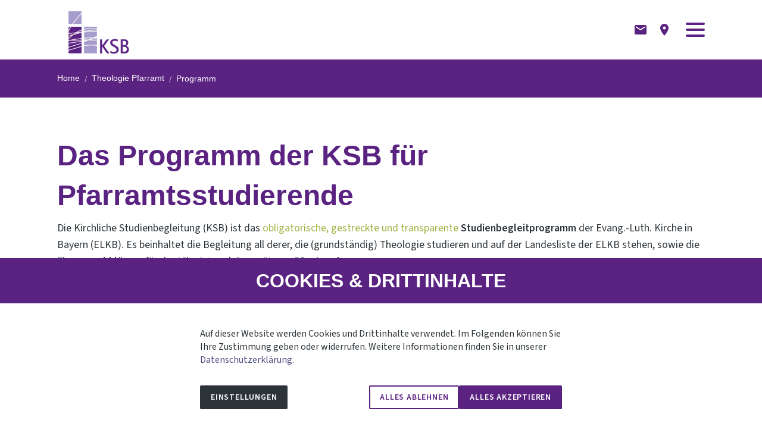

--- FILE ---
content_type: text/html; charset=utf-8
request_url: https://www.studienbegleitung-elkb.de/theologie-pfarramt/programm/
body_size: 33269
content:
<!DOCTYPE html>
<html class="no-js page page--id-300 page--type-22" lang="de-DE" page-designation="" navigation-color="default" theme="medatsu">
<head>

<meta charset="utf-8">
<!-- 
	This website is powered by TYPO3 - inspiring people to share!
	TYPO3 is a free open source Content Management Framework initially created by Kasper Skaarhoj and licensed under GNU/GPL.
	TYPO3 is copyright 1998-2026 of Kasper Skaarhoj. Extensions are copyright of their respective owners.
	Information and contribution at https://typo3.org/
-->



<title>Programm</title>
<meta http-equiv="x-ua-compatible" content="IE=edge">
<meta name="generator" content="TYPO3 CMS">
<meta name="application-name" content="Kirchliche Studienbegleitung">
<meta name="viewport" content="width=device-width, initial-scale=1, shrink-to-fit=no">
<meta property="og:title" content="Programm">
<meta name="twitter:title" content="Programm">
<meta name="apple-mobile-web-app-title" content="Kirchliche Studienbegleitung">
<meta name="msapplication-tilecolor" content="#FFFFFF">
<meta name="theme-color" content="#5A2281">
<meta name="format-detection" content="telephone=no">
<meta name="date" content="2025-11-27">


<link rel="stylesheet" href="/_assets/f4b9280c18f92f8ab1a16bcd18838bb6/V1/build/Stylesheets/medatsu.css?1762510699" media="all">
<link rel="stylesheet" href="/fileadmin/toujou/assets/1/fonts.css?1768284255" media="all">
<style>
/*<![CDATA[*/
<!-- 
/*InlineDefaultCss*/
/* default styles for extension "tx_form" */
    .captcha { margin-bottom: .5rem; }
    .captcha a { margin-left: .5rem; }
    .captcha--reloading img { opacity: 0.5; }
    .captcha--reloading a { cursor: auto; }
    .captcha--spin .captcha__reload svg { animation: spin 0.8s infinite linear; }
    .captcha__audio__mute { display: none; }
    .captcha--playing .captcha__audio__mute { display: inherit; }
    .captcha--playing .captcha__audio__sound { display: none; }
    @keyframes spin {
          from {transform:rotate(359deg);}
          to {transform:rotate(0deg);}
        }

/*additionalTSFEInlineStyle*/
        :root {
            --bg-color:                     rgb(255, 255, 255);
            --font-color:                   rgb(45, 52, 57);
            --font-color--light:            rgb(70, 87, 99);
            --font-color--dark:             rgb(0, 0, 0);

            --primary-color:                rgb(90, 34, 129);
            --primary-color--light:         rgb(170, 162, 221);
            --primary-color--dark:          rgb(76, 79, 129);

            --secondary-color:              rgb(158, 179, 66);
            --secondary-color--light:       rgb(181, 204, 75);
            --secondary-color--dark:        rgb(124, 140, 52);

            --success-color:                rgb(0, 230, 118);
            --warning-color:                rgb(255, 145, 0);
            --error-color:                  rgb(255, 23, 68);
            --media_copyright_visibility:   0;
            }            :root {
                --paragraph__family:        "Source Sans 3", sans-serif;
                --paragraph__normal:        400;
                --paragraph__bold:          600;
                --headline__family:         "Source Sans 3 Semibold", sans-serif;
                --headline__weight:         600;
            }:root {
  --nav-color-icon: var(--primary-color);
}

/* Image Cards */

.image-card__title {
  top: 90%;
}

.image-card__title-text {
  font-size: 1.3rem;
}


/* Main */

.page--id-1 .wrap--content {
  padding-top: 100px;
}

.grid--1 {
  max-width: 78.5rem;
}

/* Type */

p, ul, ol {
  line-height: 1.6;
  font-size: 1.1rem;
}

.list li {
  line-height: 1.6;
}

ul.list li::before {
  top: 14px;
}

a:hover {
  color: var(--primary-color);
}

a {
  color: var(--secondary-color);
}

@media and screen (min-width: 1024px) {
  .chapter>:is(h1,h2,h3,h4,h5,h6,p,ul,ol,a) {
    width: calc(100% - 12rem);
    max-width: none;
  }
}

@media screen and (min-width: 80rem) {
  .chapter>:is(h1,h2,h3,h4,h5,h6,p,ul,ol,a) {
    width: calc(100% - 12rem);
    max-width: none;
  }
}

/* Header */

.header__content {
  max-width: none;
}

.header-content--primary .content-card__title {
  background-color: transparent;
  color: var(--bg-color);
}

@media only screen and (min-width: 841px){
  .header {
    height: calc(100vh / 3 * 2);
    border-bottom: none;
  }
}

@media only screen and (max-width: 840px){
  .header {
    height: calc(100vh / 3 * 1);
    border-bottom: none;
  }
}

/* Navi */

.navigation-item.navigation-item--first-level {
  font-size: 20px;
}

.top-bar--light~.wrap--navigation .navigation-item--hasSubNav .navigation-item__link:hover, 
.top-bar--light~.wrap--navigation a.navigation-item__link:hover {
  color: var(--secondary-color--light);
}

.navigation-item--first-level.navigation-item--hasSubNav>.navigation-item__toggle-state {
  height: 2.5rem;
  width: 2.5rem;
}

.top-bar--light~.wrap--navigation .navigation-item--first-level.navigation-item--hasSubNav>.navigation-item__toggle-state:hover {
  background-color: var(--secondary-color--light);
}

.navigation-breadcrumb__list a:hover {
  color: var(--secondary-color);
}

.navigation--main {
  padding-left: 6rem;
}

/* Top Bar */

.top-bar.top-bar--with-background {
  border-bottom: none;
}

.top-bar--with-background .top-bar__logo-container {
  padding: 1rem 1rem 0.25rem;
}

.top-bar--large.top-bar--with-background .top-bar__logo, 
.top-bar--medium.top-bar--with-background .top-bar__logo {
  height: 5rem;
}

.page--id-1 .top-bar--with-background .top-bar__logo-container {
  display: none;
}

@media only screen and (max-width: 840px) {
  .top-bar__logo-container {
    display: none;
  }
}

.page--id-1 .top-bar:before {
  display: block;
  content: 'Orientieren - Profilieren - Profitieren';
  color: var(--primary-color);
  font-family: var(--paragraph__family);
  font-size: 30px;
  line-height: 95px;
  position: absolute;
  left: 10rem;
}

.page--id-1 .top-bar__logo-container {
  margin: 0;
  position: absolute;
  height: calc(100vh / 3 * 2);
  top: 100px;
  background-image: url(/fileadmin/Bilder/Logos/KSB-Logo-RGB.png);
  min-width: 160px;
  background-size: contain;
  background-repeat: no-repeat;
  background-position: center;
}
.top-bar {
  background: #fff;
}
.page--id-1 .top-bar__logo {
  display: none;
}
.top-bar--light .navigation-service__icon {
  fill: var(--primary-color);
}
.top-bar.top-bar--light .burger__line,
#navigation-state:checked ~ .top-bar .burger__line, 
#navigation-state:checked ~ .top-bar.top-bar--with-background .burger__line {
  background: var(--primary-color);
}
@media only screen and (max-width: 649px){
  .page--id-1 .top-bar:before {
    left: 2rem;
    max-width: 14rem;
    height: auto;
    top: 50%;
    transform: translateY(-50%);
    font-size: 20px;
    line-height: 24px;
  }
}

@media only screen and (min-width: 840px){
  .top-bar--large .top-bar__logo {
    height: 12rem;
  }
  .navigation--main {
    padding-left: 8rem;
  }
}

/* Footer */

.footer {
  background: var(--primary-color);
  border-top: none;
  padding: 1.5rem 0.75rem 0.75rem;
  color: #fff;
}

.topbutton {
  background: var(--secondary-color);
}

.footer__content--custom a {
  color: var(--bg-color);
  opacity: 1;
}

.footer a:hover {
  color: var(--secondary-color);
}

/* Chapter Primary */

.chapter--primary {
  background-color: var(--primary-color);
  padding: 2rem 4rem 4rem;
  max-width: 78.5rem;
  margin: 1rem auto 5rem;
} 

@media only screen and (max-width: 599px){
  .chapter--primary {
    background-color: var(--primary-color);
    padding: 2rem 1rem;
    max-width: var(--medatsu-content-max-width);
    margin: 1rem auto 5rem;
  }
} 

.chapter--primary >:is(h1,h2,h3,h4,h5,p) {
  color: #fff;
} 

.chapter--primary a {
  color: var(--secondary-color--light);
} 

.chapter--primary a:hover {
  color: var(--secondary-color--dark);
}

.chapter--primary .button--secondary.button--shadow {
  color: #fff;
  background: 0 0;
  border: 0.125em solid #fff;
}

.chapter--primary .button--secondary.button--shadow:focus, 
.chapter--primary .button--secondary.button--shadow:hover {
  color: #fff;
  background: var(--secondary-color--light);
}

.chapter--primary td, .chapter--primary th {
  color: #fff;
}

.chapter--primary .table-container {
  width: calc(100% - 12rem);
}

.chapter--primary table {
  border: 1px solid transparent;
}

.chapter--primary tr:nth-child(even) td {
  background-color: var(--primary-color--light);
}

/* Chapter Single Image */

@media only screen and (min-width: 841px) {
  .chapter--single-image {
    display: none;
  }
}

@media only screen and (max-width: 840px) {
  .chapter--single-image .single-image__image {
    width: 50%;
    left: 25%!important;
    margin-top: 1rem;
  }
}

/* Chapter Team */

@media only screen and (min-width: 840px) {
  .chapter--team picture img, .chapter--team img, picture .chapter--team picture source {
    width: 60%;
  }
}
/* Content Cards */

.card-grid {
  width: var(--medatsu-content-max-width);
  max-width: 100rem;
  margin: 2rem auto;
}

.page--id-1 .card-grid {
  width: 100%;
  max-width: none;
}

@media only screen and (min-width: 1024px){
  .card-grid--4 {
    grid-template-columns: repeat(4,25%);
  }
}

.content-card {
  -webkit-box-shadow: 0 5px 15px -10px var(--font-color--dark);
  box-shadow: 0 5px 15px -10px var(--font-color--dark);
}

.content-card__content {
  padding: 2rem;
}

.content-card__cta {
  border: 2px solid;
  background: var(--secondary-color);
}

.content-card:hover {
  background: var(--primary-color);
}

.content-card:hover .content-card__title,
.content-card:hover h3,
.content-card:hover p,
.content-card:hover a {
  color: #fff;
}

.content-card:hover .content-card__cta {
  border: 2px solid #fff;
  color: #fff;
}

.content-card__cta:hover {
  background-color: var(--secondary-color);
  cursor: pointer;
  border: 2px solid var(--secondary-color);
}

.content-card--design-primary a {
  color: var(--bg-color);
}

.content-card:hover a:focus, 
.content-card:hover a:hover {
  color: #fff;
  font-weight: bold;
}

.card-grid--horizontal .content-card:nth-child(even):hover .content-card__image::after {
  border-left: 20px solid var(--primary-color);
}

.card-grid--horizontal .content-card:nth-child(odd):hover .content-card__image::after {
  border-right: 20px solid var(--primary-color);
}

@media screen and (min-width: 720px) {
  .card-grid--2 .content-card__image {
    height: auto;
  }
}

/* Blog Cards */

.blog-card {
  -webkit-box-shadow: 0 5px 15px -10px var(--font-color--dark);
  box-shadow: 0 5px 15px -10px var(--font-color--dark);
}

/* Chapter Card Collection */

.chapter--card-collection {
  background: #d9d9d957;
  padding: 1rem 0;
  margin: 0 auto;
  width: var(--medatsu-content-max-width);
}

.chapter--card-collection .toujou-card {
  box-shadow: 0 5px 15px -10px var(--font-color--dark);
  background: #fff;
}

.chapter--card-collection .card-collection {
  --toujou-card-collection-number-of-cols: 3;
}

.chapter--card-collection .toujou-card__abstract {
  -webkit-line-clamp: 20;
}

.chapter--card-collection .toujou-card__figure, .toujou-card__figure-link, .toujou-card__image {
  display: none;
}

.chapter--card-collection .toujou-card__bottom {
  display: none;
}

.chapter--card-collection .toujou-card__content {
  padding: 1rem var(--toujou-card--horizontal-padding);
}

.chapter--card-collection .toujou-card a {
  color: var(--secondary-color);
  pointer-events: none;
}

/* Button */

.button--secondary.button--shadow:after {
  background-color: #fff;
}

/* List Item */

.item-list__item {
  list-style: none;
  box-shadow: 0 5px 15px -10px var(--font-color--dark);
}

.item-list__item:not(:last-child) {
  border-bottom: none;
  padding-bottom: 0;
}

/* Map */

.map-contact.map-contact--design-primary .map-contact__headline {
  background-color: transparent;
  color: #fff;
}

.map-contact.map-contact--design-primary .map-contact__infos a {
  color: var(--secondary-color);
  opacity: 1;
}

.map-contact.map-contact--design-primary .map-contact__infos a:hover {
  color: var(--secondary-color--dark);
  opacity: 1;
}

.page--id-10.map-contact.map-contact--design-primary .map-contact__infos a {
  color: #fff;
  opacity: 1;
  pointer-events: none;
}

/* Accordion */

.accordion__panel {
  max-width: 100rem;
  margin: 0 auto;
  width: var(--medatsu-content-max-width);
}

.accordion .textpic__text {
  padding: 2rem 0;
  max-width: 100rem;
  width: var(--medatsu-content-max-width);
  margin: 0 auto;
}

.accordion .textpic.textpic--inside {
  max-width: 100rem;
  width: var(--medatsu-content-max-width);
  margin: 0 auto 0;
}

/* Teaser */

.teaser--design-secondary h3 {
  color: #fff;
}

.teaser--design-secondary, .teaser--design-secondary .teaser__text a {
  color: #fff;
}

.teaser--design-secondary, .teaser--design-secondary .teaser__text a:hover {
  color: var(--font-color--dark);
}

/* Image */

@media only screen and (max-width: 719px) {
  .page--id-281 .textpic--inside .textpic__image {
    width: calc(100% / 2);
  }
}

@media only screen and (min-width: 720px) and (max-width: 1023px) {
  .page--id-281 .textpic--inside .textpic__image {
    width: calc(100% / 5);
  }
}

@media only screen and (min-width: 1024px) {
  .page--id-281 .textpic--inside .textpic__image {
    width: calc(100% / 7);
  }
}

.page--id-281 .textpic--right.textpic--inside .textpic__image {
  margin: 1rem 0 1rem 1rem;
}



/* EVENTS */
.grid.grid--3.sidebar-wrap {
  display: flex;
  flex-direction: row;
  flex-wrap: wrap;
  justify-content: center;
  align-items: stretch;
  align-content: flex-start;
  width: 100%;
  margin: 0 auto;
}
.grid.grid--3.sidebar-wrap .grid__column--colspan-2 {
  display: flex;
  flex-direction: column;
  align-self: stretch;
  justify-content: flex-start;
  width: 100%;
  max-width: 100%;
  flex: 1 1 100%;
}

.grid.grid--3.sidebar-wrap .grid__column.sidebar {
  width: 100%;
  flex: 1 0 100%;
  padding: 2rem 1rem 0;
}

.sidebar-wrap {
  margin-bottom: 2rem;
}

.events {
  margin: 0 auto 1rem;
  width: 100%;
  max-width: 60rem;
}

.event {
  display: flex;
  flex-direction: row;
  justify-content: flex-start;
  align-content: stretch;
  width: 100%;
  margin: 0 auto 1rem;
  max-width: 60rem;
  box-shadow: #000 0 0 6px -3px;
  background: rgba(255, 255, 255, 0.5);
  padding:1rem;
}

.event__image {
  flex: 0 0 33.333%;
  max-width: 33.333%;
  display: block;
  position: relative;
}

.event__image:after {
  display: block;
  content: '';
  width: 100%;
  padding-top: 56.25%;
}

.event__image img,
.event__image picture {
  position: absolute !important;
  top: 0;
  left: 0;
  width: 100%;
  height: 100%;
  -webkit-filter: brightness(.8);
  filter: brightness(.8);
}
.event:hover img,
.event:focus img {
  -webkit-filter: brightness(1);
  filter: brightness(1);
}
.event__image img {
  object-fit: cover;
  object-position: 70% 50%;
  z-index: 1;
}
.event__data {
  position: relative;
  padding: .5rem .5rem 2rem;
  flex: 0 0 66.667%;
  max-width: 66.667%;
  display: flex;
  flex-direction: row;
  justify-content: space-between;
  align-content: space-between;
  flex-wrap: wrap;
}

.event__info {
  margin: 0;
  width: 100%;
  padding-bottom: .5rem;
  margin-bottom: .5rem;
}

.event__info p {
  font-size: .875em;
  margin: 0;
}

.event__title {
  color: var(--primary-color);
  line-height: 1.25;
  margin: 0;
}

.event__subtitle {
  line-height: 1.25;
  font-size: 1rem;
  color: var(--secondary-color);
  margin-bottom: .5rem;
}

.event__location {
  position: relative;
  flex: 0 0 100%;
  padding-left: 1rem;
  margin: auto 0 0;
  font-size: .875rem;
}

.event__location svg {
  fill: var(--font-color--light);
  position: absolute;
  top: 50%;
  left: -7px;
  transform: translateY(-50%);
  width: 1.5em;
  height: 2em;
  margin: auto 0;
}

.event__location {
  margin-right: auto;
}

.event__location span,
.event__location strong {
  display: block;
}

.event__location strong {
  display: inline-block;
  padding-right: .5rem;
}
.event__date {
  position: absolute;
  z-index: 1;
  top: 0;
  left: 0;
  padding: .25rem;
  background: rgba(0, 0, 0, .5);
}

.event__date-month,
.event__date-day,
.event__date-year {
  display: flex;
  flex-direction: row;
  flex-wrap: nowrap;
  justify-content: center;
  position: relative;
  color: white;
  margin: 0;
  text-align: center;
}

.event__date-month:after,
.event__date-day:after,
.event__date-year:after {
  display: block;
  content: '';
  clear: both;
  float: none;
}

.event__date-month span,
.event__date-day span,
.event__date-year span {
  margin: 0;
  width: 2rem;
  display: block;
  float: left;
}

.event__date-month span + span,
.event__date-day span + span,
.event__date-year span + span {
  margin-left: 1rem;
}

.event__date-month,
.event__date-year {
  height: 1rem;
  text-transform: uppercase;
}

.event__date-month {
  line-height: 1.25rem;
  font-size: .675rem;
}

.event__date-day {
  height: 1.75rem;
  line-height: 2rem;
  font-size: 1.5rem;
  font-weight: var(--paragraph__bold);
}

.event__date-day svg {
  position: absolute;
  left: 50%;
  top: .25rem;
  transform: translateX(-50%);
  width: 1.5rem;
  height: 1.5rem;
  fill: white;
}

.event__date-year {
  line-height: 1rem;
  font-size: .675rem;
}

.event__cta {
  position: absolute;
  right: 0;
  bottom: 0;
  padding: .25em 1em .325rem;
  background: var(--primary-color);
  color: white;
  font-size: .875rem;
}

.event:focus .event__cta,
.event:hover .event__cta {
  background: var(--primary-color--dark);
}

.event-info__location,
.event-info__audience,
.event-info__link,
.event-info__downloads {
  margin: 0 0 1rem;
  padding-left: 3rem;
  position: relative;
}

.event-info__location svg,
.event-info__audience svg,
.event-info__link svg,
.event-info__downloads svg,
.event-info__organization svg {
  fill: var(--font-color--light);
  position: absolute;
  top: 50%;
  left: .25rem;
  transform: translateY(-50%);
  width: 1.5rem;
  height: 1.5rem;
  margin: auto 0;
}

.event-info__organization svg {
  top: 30px;
}

.event-info__audience-label,
.event-info__location-label,
.event-info__organization-label,
.event-info__downloads-label {
  color: var(--font-color--light);
  display: block;
  font-size: .875rem;
  padding-bottom: .125rem;
  line-height: 1;
}

.event-info__audience-title {
  margin: 0;
  line-height: 2;
}

.event-info__infotext,
.event-info__location-title {
  font-weight: var(--paragraph__bold);
  line-height: 2;
}

.event-info__infotext,
.event-info__location-title,
.event-info__location-address {
  margin: 0;
}

.event-info__link {
  line-height: 1.25
}

.event-info__download {
  display: block;
  line-height: 2;
}

.event-info__organization {
  display: flex;
  flex-direction: row;
  align-content: center;
  justify-content: flex-start;
  flex-wrap: wrap;
}

.event-info__organization-image,
.event-info__organization-title,
.event-info__organization-organizer {
  margin: 0;
  flex: 1 1 50%;
  max-width: 50%;
}

.event-info__organization-title,
.event-info__organization-organizer {
  position: relative;
  padding-left: 3rem;
}

.event-info__organization-title, svg
.event-info__organization-organizer svg {
  fill: var(--font-color--light);
  position: absolute;
  top: 50%;
  left: .25rem;
  transform: translateY(-50%);
  width: 1.5rem;
  height: 1.5rem;
  margin: auto 0;
}

.event-info__organization-title {
  padding: 0;
  display:contents;
}

.dates-overview {
  list-style: none;
  margin: 0 0 2rem;
  padding: 0;
}

.date {
  padding-bottom: 1rem;
  padding-top: 1rem;
  border-bottom: 1px solid var(--font-color--light);
  display: flex;
  flex-direction: row;
  align-content: flex-start;
  justify-content: flex-start;
}

.date__dates,
.date__times {
  margin: 0;
  flex-grow: 1;
  flex-shrink: 1;
}

.date__dates {
  display: flex;
  flex-direction: row;
  align-content: center;
  justify-content: flex-start;
  max-width: 8rem;
  min-width: 3rem;
  margin-right: 1rem;
}

.date__dates svg {
  display: block;
  float: left;
  width: 2rem;
  height: 2rem;
  margin: .625rem 0 0;
  fill: var(--primary-color);
}

.date__dates:after {
  display: block;
  content: '';
  clear: both;
  float: none;
}

.date__date {
  border: 1px solid var(--primary-color);
  background: white;
  width: 3rem;
  height: 3.25rem;
  float: left;
  display: flex;
  flex-direction: column;
  justify-content: space-between;
  align-content: center;
}

.date__month,
.date__year,
.date__day {
  display: block;
  width: 100%;
}

.date__month {
  margin: 0;
  background: var(--primary-color);
  height: 1rem;
  text-align: center;
  text-transform: uppercase;
  font-size: .675rem;
  color: white;
}

.date__year {
  margin: 0;
  height: 1rem;
  text-align: center;
  text-transform: uppercase;
  font-size: .675rem;
  color: var(--font-color--light);
}

.date__day {
  margin: auto;
  text-align: center;
  text-transform: uppercase;
  height: 1.25rem;
  font-size: 1.25rem;
  line-height: 1.125;
  font-weight: var(--paragraph__bold);
  color: var(--font-color);
}

.date__time {
  margin: 0 0 0 .5rem;
}

@media only screen and (min-width: 840px){
  .event__image img {
    padding-left: 88px;
  }
}
@media only screen and (min-width: 1024px){
  .grid.grid--3.sidebar-wrap .grid__column--colspan-2 {
    width: 66.6666%;
    max-width: 66.6666%;
    flex: 1 1 66.6666%;
  }

  .grid.grid--3.sidebar-wrap .grid__column.sidebar {
    width: calc(100% / 3);
    flex: 1 0 33.3333%;
  }
}

#kommunikation .card-wrapper {
  margin: 0 2rem;
}
#spiritualitaet .card-wrapper {
  margin: 0 2rem;
}

/* footer instagram */
@media screen and (min-width: 64rem) {
   .socialmediabar {
       padding: 0px 0px;
   }
}
.socialmediabar {
  padding: 0px 0px;
}
:root { --toujou-media-copyright-display: none; }
-->
/*]]>*/
</style>





<script type="module" src="/_assets/f4b9280c18f92f8ab1a16bcd18838bb6/V1/build/Javascripts/es6/toujou-webcomponents-bundle.js?1762510699" ></script>


<script type="module" src="/_assets/f4b9280c18f92f8ab1a16bcd18838bb6/V1/build/Javascripts/es6/medatsu.js?1762510699"></script>


    

<link rel="stylesheet" type="text/css" href="/_assets/f4b9280c18f92f8ab1a16bcd18838bb6/V1/build/Stylesheets/print.css?1762510699" media="print"/>









<script>
    var dataLayer = [];
    function gtag(){dataLayer.push(arguments);}
</script>

<link rel="icon" href="https://www.studienbegleitung-elkb.de/_assets/processed/s5oxF36H4NRwZbmy3QJW82nU3e-lTHGvaJSJllytdkY/q:85/pd:0:0/ex:t:fp:0.5:0.5/rt:fit/w:48/h:48/fn:Y3NtX0Zhdmljb25fS1NCXzlhZjAyN2M2N2I:t/cb:67aaf28e67c2a221e437be0b03f0a90a16d82bf6/bG9jYWw6L2ZpbGVhZG1pbi9CaWxkZXIvTG9nb3MvRmF2aWNvbl9LU0IuanBn" sizes="48x48">
<link rel="apple-touch-icon" href="https://www.studienbegleitung-elkb.de/_assets/processed/GJa61GQ8_Ahbs5ZhB2VZ5I2Xmx8edvZPCYmSU9rCXi0/q:85/pd:0:0/ex:t:fp:0.5:0.5/rt:fit/w:133/h:133/fn:Y3NtX0Zhdmljb25fS1NCX2Y1MzAzOTYxYTA:t/cb:67aaf28e67c2a221e437be0b03f0a90a16d82bf6/bG9jYWw6L2ZpbGVhZG1pbi9CaWxkZXIvTG9nb3MvRmF2aWNvbl9LU0IuanBn"/>
<link rel="manifest" href="/site.webmanifest" />
<link rel="canonical" href="https://www.studienbegleitung-elkb.de/theologie-pfarramt/programm/"/>

<!-- This site is optimized with the Yoast SEO for TYPO3 plugin - https://yoast.com/typo3-extensions-seo/ -->
<script type="application/ld+json">[{"@context":"https:\/\/www.schema.org","@type":"BreadcrumbList","itemListElement":[{"@type":"ListItem","position":1,"item":{"@id":"https:\/\/www.studienbegleitung-elkb.de\/","name":"Home"}},{"@type":"ListItem","position":2,"item":{"@id":"https:\/\/www.studienbegleitung-elkb.de\/theologie-pfarramt\/","name":"Theologie Pfarramt"}},{"@type":"ListItem","position":3,"item":{"@id":"https:\/\/www.studienbegleitung-elkb.de\/theologie-pfarramt\/programm\/","name":"Programm"}}]}]</script>
</head>
<body>





    





    


<div class="wrap wrap--master">
    
        <input id="navigation-state" class="state" type="checkbox" autocomplete="off" aria-hidden="true">
        <input id="contact-state" class="state" type="checkbox" autocomplete="off" aria-hidden="true">
        
        <input id="selector-state" class="state" type="checkbox" autocomplete="off" aria-hidden="true">

        

    <toujou-topbar
        class="top-bar top-bar--large top-bar--fixed top-bar--contact"
        navigation-color="default"
        topbarType="scrolling"
        role="region"
        aria-label="Topbar"
    >

        <label class="top-bar__toggle top-bar__toggle--menu" for="navigation-state" id="navigation-trigger">
            <toujou-burger
    class="burger"
    role="button"
    aria-pressed="false"
    aria-haspopup="true"
    aria-controls="mainNavigation"
    aria-expanded="false"
    aria-label="Navigationsmenü umschalten"
    listenTo="#navigation-state"
    toggleElement="#mainNavigation"
    tabindex="0"
>
    <span class="burger__line burger__line--top" aria-hidden="true"></span>
    <span class="burger__line burger__line--middle" aria-hidden="true"></span>
    <span class="burger__line burger__line--bottom" aria-hidden="true"></span>
</toujou-burger>

        </label>

        


    <svg height="24" preserveAspectRatio="xMidYMid meet" style="display: none;" viewBox="0 0 24 24" width="24"
     xmlns="http://www.w3.org/2000/svg">
    <g id="accessibility">
        <path d="M12 2c1.1 0 2 .9 2 2s-.9 2-2 2-2-.9-2-2 .9-2 2-2zm9 7h-6v13h-2v-6h-2v6H9V9H3V7h18v2z"/>
    </g>
    <g id="account">
        <path d="M12 2C6.48 2 2 6.48 2 12s4.48 10 10 10 10-4.48 10-10S17.52 2 12 2zm0 3c1.66 0 3 1.34 3 3s-1.34 3-3 3-3-1.34-3-3 1.34-3 3-3zm0 14.2c-2.5 0-4.71-1.28-6-3.22.03-1.99 4-3.08 6-3.08 1.99 0 5.97 1.09 6 3.08-1.29 1.94-3.5 3.22-6 3.22z"/>
    </g>
    <g id="alarm">
        <path d="M22 5.72l-4.6-3.86-1.29 1.53 4.6 3.86L22 5.72zM7.88 3.39L6.6 1.86 2 5.71l1.29 1.53 4.59-3.85zM12.5 8H11v6l4.75 2.85.75-1.23-4-2.37V8zM12 4c-4.97 0-9 4.03-9 9s4.02 9 9 9c4.97 0 9-4.03 9-9s-4.03-9-9-9zm0 16c-3.87 0-7-3.13-7-7s3.13-7 7-7 7 3.13 7 7-3.13 7-7 7z"/>
    </g>
    <g id="article">
        <path d="M19 3H5c-1.1 0-2 .9-2 2v14c0 1.1.9 2 2 2h14c1.1 0 2-.9 2-2V5c0-1.1-.9-2-2-2zm-5 14H7v-2h7v2zm3-4H7v-2h10v2zm0-4H7V7h10v2z"/>
    </g>
    <g id="bell">
        <path d="M12 22c1.1 0 2-.9 2-2h-4c0 1.1.89 2 2 2zm6-6v-5c0-3.07-1.64-5.64-4.5-6.32V4c0-.83-.67-1.5-1.5-1.5s-1.5.67-1.5 1.5v.68C7.63 5.36 6 7.92 6 11v5l-2 2v1h16v-1l-2-2z"/>
    </g>
    <g id="bookmark">
        <path d="M17 3H7c-1.1 0-1.99.9-1.99 2L5 21l7-3 7 3V5c0-1.1-.9-2-2-2z"/>
    </g>
    <g id="calendarCheck">
        <path d="M16.53 11.06L15.47 10l-4.88 4.88-2.12-2.12-1.06 1.06L10.59 17l5.94-5.94zM19 3h-1V1h-2v2H8V1H6v2H5c-1.11 0-1.99.9-1.99 2L3 19c0 1.1.89 2 2 2h14c1.1 0 2-.9 2-2V5c0-1.1-.9-2-2-2zm0 16H5V8h14v11z"/>
    </g>
    <g id="calendarDay">
        <path d="M17 12h-5v5h5v-5zM16 1v2H8V1H6v2H5c-1.11 0-1.99.9-1.99 2L3 19c0 1.1.89 2 2 2h14c1.1 0 2-.9 2-2V5c0-1.1-.9-2-2-2h-1V1h-2zm3 18H5V8h14v11z"/>
    </g>
    <g id="calendarEmpty">
        <path d="M20 3h-1V1h-2v2H7V1H5v2H4c-1.1 0-2 .9-2 2v16c0 1.1.9 2 2 2h16c1.1 0 2-.9 2-2V5c0-1.1-.9-2-2-2zm0 18H4V8h16v13z"/>
    </g>
    <g id="calendarLines">
        <path d="M17 10H7v2h10v-2zm2-7h-1V1h-2v2H8V1H6v2H5c-1.11 0-1.99.9-1.99 2L3 19c0 1.1.89 2 2 2h14c1.1 0 2-.9 2-2V5c0-1.1-.9-2-2-2zm0 16H5V8h14v11zm-5-5H7v2h7v-2z"/>
    </g>
    <g id="campaign">
        <path d="M18 11v2h4v-2h-4zm-2 6.61c.96.71 2.21 1.65 3.2 2.39.4-.53.8-1.07 1.2-1.6-.99-.74-2.24-1.68-3.2-2.4-.4.54-.8 1.08-1.2 1.61zM20.4 5.6c-.4-.53-.8-1.07-1.2-1.6-.99.74-2.24 1.68-3.2 2.4.4.53.8 1.07 1.2 1.6.96-.72 2.21-1.65 3.2-2.4zM4 9c-1.1 0-2 .9-2 2v2c0 1.1.9 2 2 2h1v4h2v-4h1l5 3V6L8 9H4zm11.5 3c0-1.33-.58-2.53-1.5-3.35v6.69c.92-.81 1.5-2.01 1.5-3.34z"/>
    </g>
    <g id="chart">
        <path d="M19 3H5c-1.1 0-2 .9-2 2v14c0 1.1.9 2 2 2h14c1.1 0 2-.9 2-2V5c0-1.1-.9-2-2-2zM9 17H7v-7h2v7zm4 0h-2V7h2v10zm4 0h-2v-4h2v4z"/>
    </g>
    <g id="cloud">
        <path d="M19.35 10.04C18.67 6.59 15.64 4 12 4 9.11 4 6.6 5.64 5.35 8.04 2.34 8.36 0 10.91 0 14c0 3.31 2.69 6 6 6h13c2.76 0 5-2.24 5-5 0-2.64-2.05-4.78-4.65-4.96z"/>
    </g>
    <g id="coffee">
        <path d="M20 3H4v10c0 2.21 1.79 4 4 4h6c2.21 0 4-1.79 4-4v-3h2c1.11 0 2-.9 2-2V5c0-1.11-.89-2-2-2zm0 5h-2V5h2v3zM4 19h16v2H4z"/>
    </g>
    <g id="coronaVirus">
        <path d="M21.25,10.5c-0.41,0-0.75,0.34-0.75,0.75h-1.54c-0.15-1.37-0.69-2.63-1.52-3.65l1.09-1.09l0.01,0.01 c0.29,0.29,0.77,0.29,1.06,0s0.29-0.77,0-1.06L18.54,4.4c-0.29-0.29-0.77-0.29-1.06,0c-0.29,0.29-0.29,0.76-0.01,1.05l-1.09,1.09 c-1.02-0.82-2.27-1.36-3.64-1.51V3.5h0.01c0.41,0,0.75-0.34,0.75-0.75C13.5,2.34,13.16,2,12.75,2h-1.5c-0.41,0-0.75,0.34-0.75,0.75 c0,0.41,0.33,0.74,0.74,0.75v1.55C9.87,5.19,8.62,5.74,7.6,6.56L6.51,5.47l0.01-0.01c0.29-0.29,0.29-0.77,0-1.06 c-0.29-0.29-0.77-0.29-1.06,0L4.4,5.46c-0.29,0.29-0.29,0.77,0,1.06c0.29,0.29,0.76,0.29,1.05,0.01l1.09,1.09 c-0.82,1.02-1.36,2.26-1.5,3.63H3.5c0-0.41-0.34-0.75-0.75-0.75C2.34,10.5,2,10.84,2,11.25v1.5c0,0.41,0.34,0.75,0.75,0.75 c0.41,0,0.75-0.34,0.75-0.75h1.54c0.15,1.37,0.69,2.61,1.5,3.63l-1.09,1.09c-0.29-0.29-0.76-0.28-1.05,0.01 c-0.29,0.29-0.29,0.77,0,1.06l1.06,1.06c0.29,0.29,0.77,0.29,1.06,0c0.29-0.29,0.29-0.77,0-1.06l-0.01-0.01l1.09-1.09 c1.02,0.82,2.26,1.36,3.63,1.51v1.55c-0.41,0.01-0.74,0.34-0.74,0.75c0,0.41,0.34,0.75,0.75,0.75h1.5c0.41,0,0.75-0.34,0.75-0.75 c0-0.41-0.34-0.75-0.75-0.75h-0.01v-1.54c1.37-0.14,2.62-0.69,3.64-1.51l1.09,1.09c-0.29,0.29-0.28,0.76,0.01,1.05 c0.29,0.29,0.77,0.29,1.06,0l1.06-1.06c0.29-0.29,0.29-0.77,0-1.06c-0.29-0.29-0.77-0.29-1.06,0l-0.01,0.01l-1.09-1.09 c0.82-1.02,1.37-2.27,1.52-3.65h1.54c0,0.41,0.34,0.75,0.75,0.75c0.41,0,0.75-0.34,0.75-0.75v-1.5C22,10.84,21.66,10.5,21.25,10.5z M13.75,8c0.55,0,1,0.45,1,1s-0.45,1-1,1s-1-0.45-1-1S13.2,8,13.75,8z M12,13c-0.55,0-1-0.45-1-1c0-0.55,0.45-1,1-1s1,0.45,1,1 C13,12.55,12.55,13,12,13z M10.25,8c0.55,0,1,0.45,1,1s-0.45,1-1,1s-1-0.45-1-1S9.7,8,10.25,8z M8.5,13c-0.55,0-1-0.45-1-1 c0-0.55,0.45-1,1-1s1,0.45,1,1C9.5,12.55,9.05,13,8.5,13z M10.25,16c-0.55,0-1-0.45-1-1c0-0.55,0.45-1,1-1s1,0.45,1,1 C11.25,15.55,10.8,16,10.25,16z M13.75,16c-0.55,0-1-0.45-1-1c0-0.55,0.45-1,1-1s1,0.45,1,1C14.75,15.55,14.3,16,13.75,16z M14.5,12 c0-0.55,0.45-1,1-1s1,0.45,1,1c0,0.55-0.45,1-1,1S14.5,12.55,14.5,12z"/>
    </g>
    <g id="dashboard">
        <path d="M3 13h8V3H3v10zm0 8h8v-6H3v6zm10 0h8V11h-8v10zm0-18v6h8V3h-8z"/>
    </g>
    <g id="drink">
        <path d="M21 5V3H3v2l8 9v5H6v2h12v-2h-5v-5l8-9zM7.43 7L5.66 5h12.69l-1.78 2H7.43z"/>
    </g>
    <g id="email">
        <path d="M20 4H4c-1.1 0-1.99.9-1.99 2L2 18c0 1.1.9 2 2 2h16c1.1 0 2-.9 2-2V6c0-1.1-.9-2-2-2zm0 4l-8 5-8-5V6l8 5 8-5v2z"/>
    </g>
    <g id="flag">
        <path d="M14.4 6L14 4H5v17h2v-7h5.6l.4 2h7V6z"/>
    </g>
    <g id="flower">
        <path d="M12 22c4.97 0 9-4.03 9-9-4.97 0-9 4.03-9 9zM5.6 10.25c0 1.38 1.12 2.5 2.5 2.5.53 0 1.01-.16 1.42-.44l-.02.19c0 1.38 1.12 2.5 2.5 2.5s2.5-1.12 2.5-2.5l-.02-.19c.4.28.89.44 1.42.44 1.38 0 2.5-1.12 2.5-2.5 0-1-.59-1.85-1.43-2.25.84-.4 1.43-1.25 1.43-2.25 0-1.38-1.12-2.5-2.5-2.5-.53 0-1.01.16-1.42.44l.02-.19C14.5 2.12 13.38 1 12 1S9.5 2.12 9.5 3.5l.02.19c-.4-.28-.89-.44-1.42-.44-1.38 0-2.5 1.12-2.5 2.5 0 1 .59 1.85 1.43 2.25-.84.4-1.43 1.25-1.43 2.25zM12 5.5c1.38 0 2.5 1.12 2.5 2.5s-1.12 2.5-2.5 2.5S9.5 9.38 9.5 8s1.12-2.5 2.5-2.5zM3 13c0 4.97 4.03 9 9 9 0-4.97-4.03-9-9-9z"/>
    </g>
    <g id="folder">
        <path d="M10 4H4c-1.1 0-1.99.9-1.99 2L2 18c0 1.1.9 2 2 2h16c1.1 0 2-.9 2-2V8c0-1.1-.9-2-2-2h-8l-2-2z"/>
    </g>
    <g id="food">
        <path d="M11 9H9V2H7v7H5V2H3v7c0 2.12 1.66 3.84 3.75 3.97V22h2.5v-9.03C11.34 12.84 13 11.12 13 9V2h-2v7zm5-3v8h2.5v8H21V2c-2.76 0-5 2.24-5 4z"/>
    </g>
    <g id="globe">
        <path d="M11.99 2C6.47 2 2 6.48 2 12s4.47 10 9.99 10C17.52 22 22 17.52 22 12S17.52 2 11.99 2zm6.93 6h-2.95c-.32-1.25-.78-2.45-1.38-3.56 1.84.63 3.37 1.91 4.33 3.56zM12 4.04c.83 1.2 1.48 2.53 1.91 3.96h-3.82c.43-1.43 1.08-2.76 1.91-3.96zM4.26 14C4.1 13.36 4 12.69 4 12s.1-1.36.26-2h3.38c-.08.66-.14 1.32-.14 2 0 .68.06 1.34.14 2H4.26zm.82 2h2.95c.32 1.25.78 2.45 1.38 3.56-1.84-.63-3.37-1.9-4.33-3.56zm2.95-8H5.08c.96-1.66 2.49-2.93 4.33-3.56C8.81 5.55 8.35 6.75 8.03 8zM12 19.96c-.83-1.2-1.48-2.53-1.91-3.96h3.82c-.43 1.43-1.08 2.76-1.91 3.96zM14.34 14H9.66c-.09-.66-.16-1.32-.16-2 0-.68.07-1.35.16-2h4.68c.09.65.16 1.32.16 2 0 .68-.07 1.34-.16 2zm.25 5.56c.6-1.11 1.06-2.31 1.38-3.56h2.95c-.96 1.65-2.49 2.93-4.33 3.56zM16.36 14c.08-.66.14-1.32.14-2 0-.68-.06-1.34-.14-2h3.38c.16.64.26 1.31.26 2s-.1 1.36-.26 2h-3.38z"/>
    </g>
    <g id="group" width="24" height="24" viewBox="0 0 24 24">
        <path d="M16 11c1.66 0 2.99-1.34 2.99-3S17.66 5 16 5c-1.66 0-3 1.34-3 3s1.34 3 3 3zm-8 0c1.66 0 2.99-1.34 2.99-3S9.66 5 8 5C6.34 5 5 6.34 5 8s1.34 3 3 3zm0 2c-2.33 0-7 1.17-7 3.5V19h14v-2.5c0-2.33-4.67-3.5-7-3.5zm8 0c-.29 0-.62.02-.97.05 1.16.84 1.97 1.97 1.97 3.45V19h6v-2.5c0-2.33-4.67-3.5-7-3.5z"></path>
    </g>
    <g id="heart">
        <path d="M12 21.35l-1.45-1.32C5.4 15.36 2 12.28 2 8.5 2 5.42 4.42 3 7.5 3c1.74 0 3.41.81 4.5 2.09C13.09 3.81 14.76 3 16.5 3 19.58 3 22 5.42 22 8.5c0 3.78-3.4 6.86-8.55 11.54L12 21.35z"/>
    </g>
    <g id="home">
        <path d="M10 20v-6h4v6h5v-8h3L12 3 2 12h3v8z"/>
    </g>
    <g id="host" width="24" height="24" viewBox="0 0 24 24">
        <path xmlns="http://www.w3.org/2000/svg" d="M12 2c-4.97 0-9 4.03-9 9 0 4.17 2.84 7.67 6.69 8.69L12 22l2.31-2.31C18.16 18.67 21 15.17 21 11c0-4.97-4.03-9-9-9zm0 2c1.66 0 3 1.34 3 3s-1.34 3-3 3-3-1.34-3-3 1.34-3 3-3zm0 14.3c-2.5 0-4.71-1.28-6-3.22.03-1.99 4-3.08 6-3.08 1.99 0 5.97 1.09 6 3.08-1.29 1.94-3.5 3.22-6 3.22z"/>
    </g>
    <g id="hotel">
        <path d="M7 13c1.66 0 3-1.34 3-3S8.66 7 7 7s-3 1.34-3 3 1.34 3 3 3zm12-6h-8v7H3V5H1v15h2v-3h18v3h2v-9c0-2.21-1.79-4-4-4z"/>
    </g>
    <g id="info">
        <path d="M12 2C6.48 2 2 6.48 2 12s4.48 10 10 10 10-4.48 10-10S17.52 2 12 2zm1 15h-2v-6h2v6zm0-8h-2V7h2v2z"/>
    </g>
    <g id="key" width="24" height="24" viewBox="0 0 24 24">
        <path xmlns="http://www.w3.org/2000/svg" d="M12.65 10C11.83 7.67 9.61 6 7 6c-3.31 0-6 2.69-6 6s2.69 6 6 6c2.61 0 4.83-1.67 5.65-4H17v4h4v-4h2v-4H12.65zM7 14c-1.1 0-2-.9-2-2s.9-2 2-2 2 .9 2 2-.9 2-2 2z"/>
    </g>
    <g id="link">
        <path d="M3.9 12c0-1.71 1.39-3.1 3.1-3.1h4V7H7c-2.76 0-5 2.24-5 5s2.24 5 5 5h4v-1.9H7c-1.71 0-3.1-1.39-3.1-3.1zM8 13h8v-2H8v2zm9-6h-4v1.9h4c1.71 0 3.1 1.39 3.1 3.1s-1.39 3.1-3.1 3.1h-4V17h4c2.76 0 5-2.24 5-5s-2.24-5-5-5z"/>
    </g>
    <g id="list">
        <path d="M3 9h14V7H3v2zm0 4h14v-2H3v2zm0 4h14v-2H3v2zm16 0h2v-2h-2v2zm0-10v2h2V7h-2zm0 6h2v-2h-2v2z"/>
    </g>
    <g id="location">
        <path d="M12 2C8.13 2 5 5.13 5 9c0 5.25 7 13 7 13s7-7.75 7-13c0-3.87-3.13-7-7-7zm0 9.5c-1.38 0-2.5-1.12-2.5-2.5s1.12-2.5 2.5-2.5 2.5 1.12 2.5 2.5-1.12 2.5-2.5 2.5z"/>
    </g>
    <g id="map-pin" width="24" height="24" viewBox="0 0 24 24">
        <path d="M12 2C8.13 2 5 5.13 5 9c0 5.25 7 13 7 13s7-7.75 7-13c0-3.87-3.13-7-7-7zm0 9.5c-1.38 0-2.5-1.12-2.5-2.5s1.12-2.5 2.5-2.5 2.5 1.12 2.5 2.5-1.12 2.5-2.5 2.5z"/>
    </g>
    <g id="messageBubble">
        <path d="M20 2H4c-1.1 0-1.99.9-1.99 2L2 22l4-4h14c1.1 0 2-.9 2-2V4c0-1.1-.9-2-2-2zM6 9h12v2H6V9zm8 5H6v-2h8v2zm4-6H6V6h12v2z"/>
    </g>
    <g id="monument">
        <rect height="7" width="3" x="4" y="10"/>
        <rect height="7" width="3" x="10.5" y="10"/>
        <rect height="3" width="20" x="2" y="19"/>
        <rect height="7" width="3" x="17" y="10"/>
        <polygon points="12,1 2,6 2,8 22,8 22,6"/>
    </g>
    <g id="new">
        <path d="M20,4H4C2.89,4,2.01,4.89,2.01,6L2,18c0,1.11,0.89,2,2,2h16c1.11,0,2-0.89,2-2V6C22,4.89,21.11,4,20,4z M8.5,15H7.3 l-2.55-3.5V15H3.5V9h1.25l2.5,3.5V9H8.5V15z M13.5,10.26H11v1.12h2.5v1.26H11v1.11h2.5V15h-4V9h4V10.26z M20.5,14 c0,0.55-0.45,1-1,1h-4c-0.55,0-1-0.45-1-1V9h1.25v4.51h1.13V9.99h1.25v3.51h1.12V9h1.25V14z"/>
    </g>
    <g id="prize">
        <path d="M19,5h-2V3H7v2H5C3.9,5,3,5.9,3,7v1c0,2.55,1.92,4.63,4.39,4.94c0.63,1.5,1.98,2.63,3.61,2.96V19H7v2h10v-2h-4v-3.1 c1.63-0.33,2.98-1.46,3.61-2.96C19.08,12.63,21,10.55,21,8V7C21,5.9,20.1,5,19,5z M5,8V7h2v3.82C5.84,10.4,5,9.3,5,8z M19,8 c0,1.3-0.84,2.4-2,2.82V7h2V8z"/>
    </g>
    <g id="question">
        <path d="M12 2C6.48 2 2 6.48 2 12s4.48 10 10 10 10-4.48 10-10S17.52 2 12 2zm1 17h-2v-2h2v2zm2.07-7.75l-.9.92C13.45 12.9 13 13.5 13 15h-2v-.5c0-1.1.45-2.1 1.17-2.83l1.24-1.26c.37-.36.59-.86.59-1.41 0-1.1-.9-2-2-2s-2 .9-2 2H8c0-2.21 1.79-4 4-4s4 1.79 4 4c0 .88-.36 1.68-.93 2.25z"/>
    </g>
    <g id="school">
        <path d="M5 13.18v4L12 21l7-3.82v-4L12 17l-7-3.82zM12 3L1 9l11 6 9-4.91V17h2V9L12 3z"/>
    </g>
    <g id="science">
        <path d="M19.8,18.4L14,10.67V6.5l1.35-1.69C15.61,4.48,15.38,4,14.96,4H9.04C8.62,4,8.39,4.48,8.65,4.81L10,6.5v4.17L4.2,18.4 C3.71,19.06,4.18,20,5,20h14C19.82,20,20.29,19.06,19.8,18.4z"/>
    </g>
    <g id="search">
        <path d="M15.5 14h-.79l-.28-.27C15.41 12.59 16 11.11 16 9.5 16 5.91 13.09 3 9.5 3S3 5.91 3 9.5 5.91 16 9.5 16c1.61 0 3.09-.59 4.23-1.57l.27.28v.79l5 4.99L20.49 19l-4.99-5zm-6 0C7.01 14 5 11.99 5 9.5S7.01 5 9.5 5 14 7.01 14 9.5 11.99 14 9.5 14z"/>
    </g>
    <g id="settings">
        <path d="M19.14,12.94c0.04-0.3,0.06-0.61,0.06-0.94c0-0.32-0.02-0.64-0.07-0.94l2.03-1.58c0.18-0.14,0.23-0.41,0.12-0.61 l-1.92-3.32c-0.12-0.22-0.37-0.29-0.59-0.22l-2.39,0.96c-0.5-0.38-1.03-0.7-1.62-0.94L14.4,2.81c-0.04-0.24-0.24-0.41-0.48-0.41 h-3.84c-0.24,0-0.43,0.17-0.47,0.41L9.25,5.35C8.66,5.59,8.12,5.92,7.63,6.29L5.24,5.33c-0.22-0.08-0.47,0-0.59,0.22L2.74,8.87 C2.62,9.08,2.66,9.34,2.86,9.48l2.03,1.58C4.84,11.36,4.8,11.69,4.8,12s0.02,0.64,0.07,0.94l-2.03,1.58 c-0.18,0.14-0.23,0.41-0.12,0.61l1.92,3.32c0.12,0.22,0.37,0.29,0.59,0.22l2.39-0.96c0.5,0.38,1.03,0.7,1.62,0.94l0.36,2.54 c0.05,0.24,0.24,0.41,0.48,0.41h3.84c0.24,0,0.44-0.17,0.47-0.41l0.36-2.54c0.59-0.24,1.13-0.56,1.62-0.94l2.39,0.96 c0.22,0.08,0.47,0,0.59-0.22l1.92-3.32c0.12-0.22,0.07-0.47-0.12-0.61L19.14,12.94z M12,15.6c-1.98,0-3.6-1.62-3.6-3.6 s1.62-3.6,3.6-3.6s3.6,1.62,3.6,3.6S13.98,15.6,12,15.6z"/>
    </g>
    <g id="shoppingBag">
        <path d="M18,6h-2c0-2.21-1.79-4-4-4S8,3.79,8,6H6C4.9,6,4,6.9,4,8v12c0,1.1,0.9,2,2,2h12c1.1,0,2-0.9,2-2V8C20,6.9,19.1,6,18,6z M10,10c0,0.55-0.45,1-1,1s-1-0.45-1-1V8h2V10z M12,4c1.1,0,2,0.9,2,2h-4C10,4.9,10.9,4,12,4z M16,10c0,0.55-0.45,1-1,1 s-1-0.45-1-1V8h2V10z"/>
    </g>
    <g id="shoppingCart">
        <path d="M7 18c-1.1 0-1.99.9-1.99 2S5.9 22 7 22s2-.9 2-2-.9-2-2-2zM1 2v2h2l3.6 7.59-1.35 2.45c-.16.28-.25.61-.25.96 0 1.1.9 2 2 2h12v-2H7.42c-.14 0-.25-.11-.25-.25l.03-.12.9-1.63h7.45c.75 0 1.41-.41 1.75-1.03l3.58-6.49c.08-.14.12-.31.12-.48 0-.55-.45-1-1-1H5.21l-.94-2H1zm16 16c-1.1 0-1.99.9-1.99 2s.89 2 1.99 2 2-.9 2-2-.9-2-2-2z"/>
    </g>
    <g id="sports">
        <g>
            <path d="M11.23,6C9.57,6,8.01,6.66,6.87,7.73C6.54,6.73,5.61,6,4.5,6C3.12,6,2,7.12,2,8.5C2,9.88,3.12,11,4.5,11 c0.21,0,0.41-0.03,0.61-0.08c-0.05,0.25-0.09,0.51-0.1,0.78c-0.18,3.68,2.95,6.68,6.68,6.27c2.55-0.28,4.68-2.26,5.19-4.77 c0.15-0.71,0.15-1.4,0.06-2.06c-0.09-0.6,0.38-1.13,0.99-1.13H22V6H11.23z M4.5,9C4.22,9,4,8.78,4,8.5C4,8.22,4.22,8,4.5,8 S5,8.22,5,8.5C5,8.78,4.78,9,4.5,9z M11,15c-1.66,0-3-1.34-3-3s1.34-3,3-3s3,1.34,3,3S12.66,15,11,15z"/>
        </g>
        <g>
            <circle cx="11" cy="12" r="2"/>
        </g>
    </g>
    <g id="star">
        <path d="M12 17.27L18.18 21l-1.64-7.03L22 9.24l-7.19-.61L12 2 9.19 8.63 2 9.24l5.46 4.73L5.82 21z"/>
    </g>
    <g id="star--empty">
        <path xmlns="http://www.w3.org/2000/svg"
              d="M22 9.24l-7.19-.62L12 2 9.19 8.63 2 9.24l5.46 4.73L5.82 21 12 17.27 18.18 21l-1.63-7.03L22 9.24zM12 15.4l-3.76 2.27 1-4.28-3.32-2.88 4.38-.38L12 6.1l1.71 4.04 4.38.38-3.32 2.88 1 4.28L12 15.4z"/>
    </g>
    <g id="star--full">
        <path xmlns="http://www.w3.org/2000/svg"
              d="M12 17.27L18.18 21l-1.64-7.03L22 9.24l-7.19-.61L12 2 9.19 8.63 2 9.24l5.46 4.73L5.82 21z"/>
    </g>
    <g id="star--half">
        <defs>
            <path id="star--half__map" d="M0 0h24v24H0V0z"/>
        </defs>
        <clipPath id="star--half__clip">
            <use xlink:href="#star--half__map" overflow="visible"/>
        </clipPath>
        <path clip-path="url(#star--half__clip)"
              d="M22 9.24l-7.19-.62L12 2 9.19 8.63 2 9.24l5.46 4.73L5.82 21 12 17.27 18.18 21l-1.63-7.03L22 9.24zM12 15.4V6.1l1.71 4.04 4.38.38-3.32 2.88 1 4.28L12 15.4z"/>
    </g>
    <g id="support">
        <path d="M12,2C6.48,2,2,6.48,2,12c0,5.52,4.48,10,10,10s10-4.48,10-10C22,6.48,17.52,2,12,2z M19.46,9.12l-2.78,1.15 c-0.51-1.36-1.58-2.44-2.95-2.94l1.15-2.78C16.98,5.35,18.65,7.02,19.46,9.12z M12,15c-1.66,0-3-1.34-3-3s1.34-3,3-3s3,1.34,3,3 S13.66,15,12,15z M9.13,4.54l1.17,2.78c-1.38,0.5-2.47,1.59-2.98,2.97L4.54,9.13C5.35,7.02,7.02,5.35,9.13,4.54z M4.54,14.87 l2.78-1.15c0.51,1.38,1.59,2.46,2.97,2.96l-1.17,2.78C7.02,18.65,5.35,16.98,4.54,14.87z M14.88,19.46l-1.15-2.78 c1.37-0.51,2.45-1.59,2.95-2.97l2.78,1.17C18.65,16.98,16.98,18.65,14.88,19.46z"/>
    </g>
    <g id="telephone">
        <path d="M20.01 15.38c-1.23 0-2.42-.2-3.53-.56-.35-.12-.74-.03-1.01.24l-1.57 1.97c-2.83-1.35-5.48-3.9-6.89-6.83l1.95-1.66c.27-.28.35-.67.24-1.02-.37-1.11-.56-2.3-.56-3.53 0-.54-.45-.99-.99-.99H4.19C3.65 3 3 3.24 3 3.99 3 13.28 10.73 21 20.01 21c.71 0 .99-.63.99-1.18v-3.45c0-.54-.45-.99-.99-.99z"/>
    </g>
    <g id="thumbUp">
        <path d="M2 20h2c.55 0 1-.45 1-1v-9c0-.55-.45-1-1-1H2v11zm19.83-7.12c.11-.25.17-.52.17-.8V11c0-1.1-.9-2-2-2h-5.5l.92-4.65c.05-.22.02-.46-.08-.66-.23-.45-.52-.86-.88-1.22L14 2 7.59 8.41C7.21 8.79 7 9.3 7 9.83v7.84C7 18.95 8.05 20 9.34 20h8.11c.7 0 1.36-.37 1.72-.97l2.66-6.15z"/>
    </g>
    <g id="tools">
        <g>
            <path d="M21.67,18.17l-5.3-5.3h-0.99l-2.54,2.54v0.99l5.3,5.3c0.39,0.39,1.02,0.39,1.41,0l2.12-2.12 C22.06,19.2,22.06,18.56,21.67,18.17z"/>
        </g>
        <g>
            <path d="M17.34,10.19l1.41-1.41l2.12,2.12c1.17-1.17,1.17-3.07,0-4.24l-3.54-3.54l-1.41,1.41V1.71L15.22,1l-3.54,3.54l0.71,0.71 h2.83l-1.41,1.41l1.06,1.06l-2.89,2.89L7.85,6.48V5.06L4.83,2.04L2,4.87l3.03,3.03h1.41l4.13,4.13l-0.85,0.85H7.6l-5.3,5.3 c-0.39,0.39-0.39,1.02,0,1.41l2.12,2.12c0.39,0.39,1.02,0.39,1.41,0l5.3-5.3v-2.12l5.15-5.15L17.34,10.19z"/>
        </g>
    </g>
</svg>


<nav
    class="navigation-service"
    aria-label="Service Navigation"
>
    <ul class="navigation-service__list">
        
            
                <li
                    class="navigation-service__item"
                    page-designation=""
                >
                    <a class="navigation-service__link" href="/anfahrt/" aria-label="Anfahrtsbeschreibung" title="Anfahrtsbeschreibung">
                        <svg class="navigation-service__icon" viewBox="0 0 24 24" role="img" aria-hidden="true">
                            <use xlink:href="#location"></use>
                        </svg>
                    </a>
                </li>
            
        
            
                <li
                    class="navigation-service__item"
                    page-designation=""
                >
                    <a class="navigation-service__link" href="/kontakt/" aria-label="Kontaktformular" title="Kontaktformular">
                        <svg class="navigation-service__icon" viewBox="0 0 24 24" role="img" aria-hidden="true">
                            <use xlink:href="#email"></use>
                        </svg>
                    </a>
                </li>
            
        
            
        
            
        
    </ul>
</nav>




        
                
                    <a aria-label="Zur Startseite" class="top-bar__logo-container" href="/">
                        
                                
                                        <img class="top-bar__logo" title="Kirchliche Studienbegleitung" src="https://www.studienbegleitung-elkb.de/_assets/processed/8Dkw4O8YEq5u5d84SgVnbKowcoPWwshhEs2X6TRlfzw/q:85/w:175/h:128/fn:Y3NtX0tTQl9Ub3BfQmFyXzY3MTMzZTgwODM:t/cb:5b49433b18ed1b44f5a7a0c6f00f4603d0cdff82/bG9jYWw6L2ZpbGVhZG1pbi9CaWxkZXIvTG9nb3MvS1NCX1RvcF9CYXIucG5n" width="175" height="128" alt="" />
                                    
                            
                    </a>
                
            

        

        
                
                        <label
                            class="navigation-contact navigation-contact--mobile"
                            for="contact-state"
                            aria-label="Kontaktmodal öffnen"
                        ></label>
                        <span class="top-bar__toggle top-bar__toggle--contact">
                            <span></span>
                        </span>
                    
            
    </toujou-topbar>



        

<div
    class="wrap wrap--service"
    role="region"
    aria-label="Service-Navigationsgruppe"
>
    <div class="wrap__inner wrap__inner--service">
        
            
    <label class="navigation-contact navigation-contact--full" for="contact-state"><span
                        class="navigation-contact__cta"
                        role="button"
                        aria-label="Kontaktmodal öffnen"
                    ><svg class="navigation-contact__icon navigation-contact__icon--phone" height="24" preserveAspectRatio="xMidYMid meet" viewBox="0 0 24 24" width="24"><path d="M20.01 15.38c-1.23 0-2.42-.2-3.53-.56-.35-.12-.74-.03-1.01.24l-1.57 1.97c-2.83-1.35-5.48-3.9-6.89-6.83l1.95-1.66c.27-.28.35-.67.24-1.02-.37-1.11-.56-2.3-.56-3.53 0-.54-.45-.99-.99-.99H4.19C3.65 3 3 3.24 3 3.99 3 13.28 10.73 21 20.01 21c.71 0 .99-.63.99-1.18v-3.45c0-.54-.45-.99-.99-.99z"/></svg><strong class="navigation-contact__phone-text">09874 / 92200</strong></span></label>

        
        
    </div>
</div>

<div
    class="wrap wrap--navigation"
    role="region"
    aria-label="Hauptnavigationsgruppe"
>
    


    

    <nav id="mainNavigation"
         class="navigation navigation--main navigation--first-level"
         aria-label="Main Navigation"
         aria-hidden="true">
        
            <li class="navigation-item navigation-item--first-level navigation-item--hasSubNav"
                page-uid="2" active
                page-designation=""
                role="none">
                
                    <input class="navigation-item__state state"
                           id="navigation-item-1-2"
                           type="checkbox"/>
                
                
                        <a class="navigation-item__link navigation-item__link--2-page-uid navigation-item__link--active"
                                     href="/theologie-pfarramt/programm/" target="">Theologie Pfarramt
                        </a>
                    
                <svg viewBox="0 0 40 1" preserveAspectRatio="none" class="navigation-item__line">
                    <path d="M0 1 L40 1"/>
                </svg>
                
                    <label class="navigation-item__toggle-state"
                           for="navigation-item-1-2"></label>
                    



    

    

    

    

<ul class="navigation navigation--sub-nav navigation--second-level">
    
        <li
            class="navigation-item navigation-item--second-level"
            page-uid="300" active
            page-designation=""
        >
            
            
                    <a class="navigation-item__link navigation-item__link--300-page-uid navigation-item__link--active" href="/theologie-pfarramt/programm/" target="">
                        Programm
                    </a>
                

            
        </li>
    
        <li
            class="navigation-item navigation-item--second-level"
            page-uid="288"
            page-designation=""
        >
            
            
                    <a class="navigation-item__link navigation-item__link--288-page-uid" href="/theologie-pfarramt/anmeldung/" target="">
                        Anmeldung
                    </a>
                

            
        </li>
    
        <li
            class="navigation-item navigation-item--second-level"
            page-uid="280"
            page-designation=""
        >
            
            
                    <a class="navigation-item__link navigation-item__link--280-page-uid" href="/theologie-pfarramt/kontakt/" target="">
                        Kontakt
                    </a>
                

            
        </li>
    
        <li
            class="navigation-item navigation-item--second-level"
            page-uid="271"
            page-designation=""
        >
            
            
                    <a class="navigation-item__link navigation-item__link--271-page-uid" href="/theologie-pfarramt/downloads/" target="">
                        Downloads
                    </a>
                

            
        </li>
    
</ul>



                
            </li>
        
            <li class="navigation-item navigation-item--first-level navigation-item--hasSubNav"
                page-uid="3"
                page-designation=""
                role="none">
                
                    <input class="navigation-item__state state"
                           id="navigation-item-1-3"
                           type="checkbox"/>
                
                
                        <a class="navigation-item__link navigation-item__link--3-page-uid"
                                     href="/religionspaedagogik/" target="">Religionspädagogik
                        </a>
                    
                <svg viewBox="0 0 40 1" preserveAspectRatio="none" class="navigation-item__line">
                    <path d="M0 1 L40 1"/>
                </svg>
                
                    <label class="navigation-item__toggle-state"
                           for="navigation-item-1-3"></label>
                    



    

    

    

    

    

    

<ul class="navigation navigation--sub-nav navigation--second-level">
    
        <li
            class="navigation-item navigation-item--second-level"
            page-uid="250"
            page-designation=""
        >
            
            
                    <a class="navigation-item__link navigation-item__link--250-page-uid" href="/religionspaedagogik/anmeldung/" target="">
                        Anmeldung
                    </a>
                

            
        </li>
    
        <li
            class="navigation-item navigation-item--second-level"
            page-uid="292"
            page-designation=""
        >
            
            
                    <a class="navigation-item__link navigation-item__link--292-page-uid" href="/religionspaedagogik/anmeldung-rp/" target="">
                        Anmeldeformular
                    </a>
                

            
        </li>
    
        <li
            class="navigation-item navigation-item--second-level"
            page-uid="249"
            page-designation=""
        >
            
            
                    <a class="navigation-item__link navigation-item__link--249-page-uid" href="/religionspaedagogik/programm/" target="">
                        Konzept
                    </a>
                

            
        </li>
    
        <li
            class="navigation-item navigation-item--second-level"
            page-uid="295"
            page-designation=""
        >
            
            
                    <a class="navigation-item__link navigation-item__link--295-page-uid" href="/religionspaedagogik/begleitangebote/" target="">
                        Begleitangebote
                    </a>
                

            
        </li>
    
        <li
            class="navigation-item navigation-item--second-level"
            page-uid="277"
            page-designation=""
        >
            
            
                    <a class="navigation-item__link navigation-item__link--277-page-uid" href="/religionspaedagogik/dialog-vernetzung/" target="">
                        Kontakt
                    </a>
                

            
        </li>
    
        <li
            class="navigation-item navigation-item--second-level"
            page-uid="272"
            page-designation=""
        >
            
            
                    <a class="navigation-item__link navigation-item__link--272-page-uid" href="/religionspaedagogik/downloads/" target="">
                        Downloads
                    </a>
                

            
        </li>
    
</ul>



                
            </li>
        
            <li class="navigation-item navigation-item--first-level navigation-item--hasSubNav"
                page-uid="4"
                page-designation=""
                role="none">
                
                    <input class="navigation-item__state state"
                           id="navigation-item-1-4"
                           type="checkbox"/>
                
                
                        <a class="navigation-item__link navigation-item__link--4-page-uid"
                                     href="/theologie-lehramt/" target="">Theologie Lehramt
                        </a>
                    
                <svg viewBox="0 0 40 1" preserveAspectRatio="none" class="navigation-item__line">
                    <path d="M0 1 L40 1"/>
                </svg>
                
                    <label class="navigation-item__toggle-state"
                           for="navigation-item-1-4"></label>
                    



    

    

    

    

    

<ul class="navigation navigation--sub-nav navigation--second-level">
    
        <li
            class="navigation-item navigation-item--second-level"
            page-uid="274"
            page-designation=""
        >
            
            
                    <a class="navigation-item__link navigation-item__link--274-page-uid" href="/theologie-lehramt/anmeldung-downloads/" target="">
                        Anmeldung &amp; Downloads
                    </a>
                

            
        </li>
    
        <li
            class="navigation-item navigation-item--second-level"
            page-uid="227"
            page-designation=""
        >
            
            
                    <a class="navigation-item__link navigation-item__link--227-page-uid" href="/theologie-lehramt/anmeldung/" target="">
                        Anmeldeformular
                    </a>
                

            
        </li>
    
        <li
            class="navigation-item navigation-item--second-level"
            page-uid="251"
            page-designation=""
        >
            
            
                    <a class="navigation-item__link navigation-item__link--251-page-uid" href="/theologie-lehramt/vocatio/" target="">
                        Vocatio &amp; Termine
                    </a>
                

            
        </li>
    
        <li
            class="navigation-item navigation-item--second-level"
            page-uid="297"
            page-designation=""
        >
            
            
                    <a class="navigation-item__link navigation-item__link--297-page-uid" href="/theologie-lehramt/begleitangebote/" target="">
                        Begleitangebote
                    </a>
                

            
        </li>
    
        <li
            class="navigation-item navigation-item--second-level"
            page-uid="279"
            page-designation=""
        >
            
            
                    <a class="navigation-item__link navigation-item__link--279-page-uid" href="/theologie-lehramt/kontakt/" target="">
                        Kontakt
                    </a>
                

            
        </li>
    
</ul>



                
            </li>
        
            <li class="navigation-item navigation-item--first-level navigation-item--hasSubNav"
                page-uid="240"
                page-designation=""
                role="none">
                
                    <input class="navigation-item__state state"
                           id="navigation-item-1-240"
                           type="checkbox"/>
                
                
                        <a class="navigation-item__link navigation-item__link--240-page-uid"
                                     href="/ksb-fuer-master-und-quereinsteiger/" target="">KSB für Master und Quereinsteiger
                        </a>
                    
                <svg viewBox="0 0 40 1" preserveAspectRatio="none" class="navigation-item__line">
                    <path d="M0 1 L40 1"/>
                </svg>
                
                    <label class="navigation-item__toggle-state"
                           for="navigation-item-1-240"></label>
                    



    

    

<ul class="navigation navigation--sub-nav navigation--second-level">
    
        <li
            class="navigation-item navigation-item--second-level"
            page-uid="259"
            page-designation=""
        >
            
            
                    <a class="navigation-item__link navigation-item__link--259-page-uid" href="/ksb-fuer-master-und-quereinsteiger/anmeldung/" target="">
                        Anmeldung
                    </a>
                

            
        </li>
    
        <li
            class="navigation-item navigation-item--second-level"
            page-uid="321"
            page-designation=""
        >
            
            
                    <a class="navigation-item__link navigation-item__link--321-page-uid" href="/ksb-fuer-master-und-quereinsteiger/downloads/" target="">
                        Downloads
                    </a>
                

            
        </li>
    
</ul>



                
            </li>
        
            <li class="navigation-item navigation-item--first-level"
                page-uid="229"
                page-designation=""
                role="none">
                
                
                        <a class="navigation-item__link navigation-item__link--229-page-uid"
                                     href="/team/" target="">Team
                        </a>
                    
                <svg viewBox="0 0 40 1" preserveAspectRatio="none" class="navigation-item__line">
                    <path d="M0 1 L40 1"/>
                </svg>
                
            </li>
        
            <li class="navigation-item navigation-item--first-level navigation-item--hasSubNav"
                page-uid="241"
                page-designation=""
                role="none">
                
                    <input class="navigation-item__state state"
                           id="navigation-item-1-241"
                           type="checkbox"/>
                
                
                        <span class="navigation-item__link navigation-item__link--241-page-uid">Kontakt &amp; Anfahrt</span>
                <svg viewBox="0 0 40 1" preserveAspectRatio="none" class="navigation-item__line">
                    <path d="M0 1 L40 1"/>
                </svg>
                
                    <label class="navigation-item__toggle-state"
                           for="navigation-item-1-241"></label>
                    



    

    

<ul class="navigation navigation--sub-nav navigation--second-level">
    
        <li
            class="navigation-item navigation-item--second-level"
            page-uid="10"
            page-designation=""
        >
            
            
                    <a class="navigation-item__link navigation-item__link--10-page-uid" href="/kontakt/" target="">
                        Kontakt
                    </a>
                

            
        </li>
    
        <li
            class="navigation-item navigation-item--second-level"
            page-uid="244"
            page-designation=""
        >
            
            
                    <a class="navigation-item__link navigation-item__link--244-page-uid" href="/anfahrt/" target="">
                        Anfahrt
                    </a>
                

            
        </li>
    
</ul>



                
            </li>
        
            <li class="navigation-item navigation-item--first-level"
                page-uid="242"
                page-designation=""
                role="none">
                
                
                        <a class="navigation-item__link navigation-item__link--242-page-uid"
                                     href="/rechtsgrundlage/" target="">Rechtsgrundlagen
                        </a>
                    
                <svg viewBox="0 0 40 1" preserveAspectRatio="none" class="navigation-item__line">
                    <path d="M0 1 L40 1"/>
                </svg>
                
            </li>
        
    </nav>




    

<a aria-label="Zur Startseite" class="navigation__logo navigation__logo--vertical navigation__logo--large navigation__logo--pixel" href="/">
    
    

</a>





</div>






    
    <div class="wrap wrap--content">
        <!--TYPO3SEARCH_begin-->
        
            
        
        <!--TYPO3SEARCH_end-->
        <main>
            
                


    <nav class="navigation-breadcrumb" aria-label="Seitenpfad">
        <ol class="navigation-breadcrumb__list">
            
                
                    <li class="navigation-breadcrumb__item">
                        
                                <a class="navigation-breadcrumb__link" href="/"><span>Home</span></a>
                            
                    </li>
                
            
                
                    <li class="navigation-breadcrumb__item">
                        
                                <a class="navigation-breadcrumb__link" href="/theologie-pfarramt/programm/"><span>Theologie Pfarramt</span></a>
                            
                    </li>
                
            
                
                    <li class="navigation-breadcrumb__item">
                        
                                <span aria-current="page">Programm</span>
                            
                    </li>
                
            
        </ol>
    </nav>




            
            <!--TYPO3SEARCH_begin-->
            
    

    
        
    



        
            

<span id="c2600"></span>

<h1>Das Programm der KSB für Pfarramtsstudierende</h1>
<p><span class="TextRun SCXW209118988 BCX2 NormalTextRun">Die Kirchliche Studienbegleitung (KSB) ist das </span><a href="/fileadmin/Dokumente/Theologie_Pfarramt/m01-kirchlstudbegldurchf-vorl-fassung.pdf"><span class="TextRun SCXW209118988 BCX2 NormalTextRun">obligatorische, gestreckte und transparente </span></a><span class="TextRun SCXW209118988 BCX2 NormalTextRun"><strong>Studienbegleitprogramm </strong>der Evang.-Luth. Kirche in Bayern (ELKB). Es beinhaltet die Begleitung all derer, die (grundständig) Theologie studieren und auf der Landesliste der ELKB stehen, sowie die <strong>Eignungsabklärung </strong>für das Vikariat und den späteren Pfarrberuf.</span><span class="EOP SCXW209118988 BCX2">&nbsp;</span></p>
<p><span class="TextRun Underlined SCXW209118988 BCX2 NormalTextRun"><u>Obligatorisch:</u></span><span class="EOP SCXW209118988 BCX2">&nbsp;</span></p>
<p><span class="TextRun SCXW209118988 BCX2 NormalTextRun">Sie nehmen verpflichtend am Programm der KSB teil, um Pfarrerin bzw. Pfarrer in der ELKB zu werden.</span><span class="EOP SCXW209118988 BCX2">&nbsp;</span></p>
<p><span class="TextRun Underlined SCXW209118988 BCX2 NormalTextRun"><u>Gestreckt:</u></span><span class="EOP SCXW209118988 BCX2">&nbsp;</span></p>
<p><span class="TextRun SCXW209118988 BCX2 NormalTextRun">Die Eindrücke für die Eignungsabklärung finden bewusst zu verschiedenen Zeitpunkten in Ihrem Studium statt. So soll Zeit für Förderung sein und Ihrem Entwicklungspotential Rechnung getragen werden. Sie können die Bausteine der KSB gleichmäßig und sinnvoll auf die gesamte Zeit Ihres Studiums </span><span class="TextRun SCXW209118988 BCX2 NormalTextRun SpellingErrorV2Themed">verteilen.</span><span class="EOP SCXW209118988 BCX2">&nbsp;</span></p>
<p><span class="TextRun Underlined SCXW209118988 BCX2 NormalTextRun"><u>Transparent:</u></span><span class="EOP SCXW209118988 BCX2">&nbsp;</span></p>
<p><span class="TextRun SCXW209118988 BCX2 NormalTextRun">Für jedes Gespräch und jedes Modul erhalten Sie ein mündliches oder schriftliches Feedback, zu dem Sie wiederum Rückmeldung geben dürfen. Sie haben zu jedem Zeitpunkt den Überblick über die Unterlagen, die Sie einreichen, und die Feedbacks, die Sie erhalten. Damit erfahren Sie früh, wo Sie stehen. Alle Ihre Unterlagen und personenbezogenen Informationen werden </span><span class="TextRun Underlined SCXW209118988 BCX2 NormalTextRun"><u>ausschließlich</u></span><span class="TextRun SCXW209118988 BCX2 NormalTextRun"> in der KSB verwahrt.</span></p>
<p><span class="TextRun SCXW209118988 BCX2 NormalTextRun"><strong>WARUM?</strong></span><span class="EOP SCXW209118988 BCX2">&nbsp;</span></p>
<p><span class="TextRun SCXW209118988 BCX2 NormalTextRun">Pfarrpersonen benötigen </span><i><span class="TextRun SCXW209118988 BCX2 NormalTextRun">theologische, kommunikative, spirituelle </span></i><span class="TextRun SCXW209118988 BCX2 NormalTextRun">und</span><i><span class="TextRun SCXW209118988 BCX2 NormalTextRun"> kybernetische</span></i><span class="TextRun SCXW209118988 BCX2 NormalTextRun"> Kompetenz. Das Ziel des Programms „Kirchliche Studienbegleitung“ ist es, die Entwicklung dieser Kompetenzen zu unterstützen und in den Gesprächen zu überprüfen. In diesem Prozess lernen sich Landeskirche und Studierende gegenseitig kennen, Potentiale können gefördert bzw. vertieft werden, Motivationen und Vorstellungen vom späteren Beruf können sich klären – und damit mag auch erkannt werden, ob der Pfarrdienst das geeignete Ziel ist.</span></p>
<p><strong>ERSTE SCHRITTE</strong></p>
<p>Das KSB-Programm beginnt, wenn der Antrag zur Aufnahme auf die Anwärterliste für das Geistliche Amt gestellt wird („<a href="https://www.elkb.org/intranet/oeffentlich/antrag_auf_aufnahme_in_die_anwaeterliste" target="_blank" rel="noreferrer">Landesliste</a>“); das sollte spätestens im zweiten Studiensemester, in jedem Fall aber vor Ablegung der Zwischenprüfung geschehen. Sie ist auch später noch möglich, bedarf aber dann einer Einzelfallprüfung. Sie selbst müssen danach den Kontakt zu uns herstellen. Wer langfristig planen möchte, kann das auch schon vor Beginn des Studiums tun.</p>
<p><span class="TextRun SCXW214193325 BCX2 NormalTextRun"><strong>KRITERIEN FÜR DIE EIGNUNGSABKLÄRUNG</strong></span><span class="EOP SCXW214193325 BCX2">&nbsp;</span></p>
<p><span class="TextRun SCXW214193325 BCX2 NormalTextRun">Wer ist nicht – bzw. bedingt – geeignet?</span><span class="EOP SCXW214193325 BCX2">&nbsp;</span></p><ul class="list"><li><span class="TextRun SCXW214193325 BCX2 NormalTextRun">Wer </span><i><span class="TextRun SCXW214193325 BCX2 NormalTextRun">gravierende</span></i><span class="TextRun SCXW214193325 BCX2 NormalTextRun"> Kommunikationsprobleme hat.</span></li><li><span class="TextRun SCXW214193325 BCX2 NormalTextRun">Wer </span><i><span class="TextRun SCXW214193325 BCX2 NormalTextRun">gravierende</span></i><span class="TextRun SCXW214193325 BCX2 NormalTextRun"> Probleme mit Selbstorganisation hat.</span></li><li><span class="TextRun SCXW214193325 BCX2 NormalTextRun">Wer </span><i><span class="TextRun SCXW214193325 BCX2 NormalTextRun">gravierende</span></i><span class="TextRun SCXW214193325 BCX2 NormalTextRun"> Probleme mit der Selbstwahrnehmung hat.</span><span class="EOP SCXW214193325 BCX2">&nbsp;</span></li></ul><p>Eine Übersicht des Programms mit Checkliste finden Sie <a href="/fileadmin/Dokumente/Theologie_Pfarramt/m02-checkliste.pdf">hier</a>.</p>



            
        
            

<span id="c2602"></span>

<h2>1. Im Grundstudium</h2>



            
        
            

<span id="c2601"></span>

        
    
        

        

<toujou-accordion class="accordion accordion--default accordion--design-default" >
    
            
                
                        
                    

                <div class="accordion__panel"
                     data-for="accordion-108"
                     role="button"
                     aria-controls="accordion-content-108-0"
                     id="accordion-panel-108-0"
                     >
                    <div class="accordion__info">
                        
                            <h3 class="accordion__title">Anmeldung bei der KSB</h3>
                        
                        
                        
                                <p class="accordion__subtitle"></p>
                            
                    </div>
                    
                        <i class="accordion__chevron"></i>
                    
                </div>
                <div id="accordion-content-108-0"
                     class="accordion__content"
                     data-content="accordion-108"
                     role="region"
                     aria-labelledby="accordion-panel-108-0">
                    
                        <div class="textpic textpic--inside textpic--right">
                            
                            <div class="textpic__text">
                                <p>Zum KSB-Programm <a href="/theologie-pfarramt/anmeldung/" target="_blank">melden Sie sich hier an</a>.</p>
<p>Mit Ihrer Anmeldung erhalten Sie einen zweckgebundenen, virtuellen Bildungsgutschein in Höhe von 600,– EUR. Dieses Geld können Sie einsetzen, um Veranstaltungen im Bereich „Kommunikation“ und „Spiritualität“ zu finanzieren, die jeweils im Umfang von fünf Tagen absolviert werden müssen. Üblicherweise werden dabei 8 × 45 Minuten als 1 Seminartag, 1 Wochenende als 2,5 Seminartage gerechnet.</p>
<p>Schon jetzt können Sie sich auch einen <a href="http://www.elkb.de" target="_blank" rel="noreferrer">Zugang zum Intranet der Ev.-Luth. Kirche in Bayern</a> holen. Sie haben damit Zugriff auf interne Informationen sowie eine gut gepflegte Mediathek und können sich auch eine E-Mailadresse mit der Endung @elkb.de sichern. Wie das genau geht, lesen Sie <a href="/fileadmin/Dokumente/Theologie_Pfarramt/m08-intranet-anleitung.pdf">hier</a>.</p>
                            </div>
                        </div>
                    
                </div>
            
                
                        
                    

                <div class="accordion__panel"
                     data-for="accordion-109"
                     role="button"
                     aria-controls="accordion-content-109-1"
                     id="accordion-panel-109-1"
                     >
                    <div class="accordion__info">
                        
                            <h3 class="accordion__title">Orientierungsgespräch</h3>
                        
                        
                        
                                <p class="accordion__subtitle"></p>
                            
                    </div>
                    
                        <i class="accordion__chevron"></i>
                    
                </div>
                <div id="accordion-content-109-1"
                     class="accordion__content"
                     data-content="accordion-109"
                     role="region"
                     aria-labelledby="accordion-panel-109-1">
                    
                        <div class="textpic textpic--inside textpic--right">
                            
                            <div class="textpic__text">
                                <p>Das Orientierungsgespräch findet am Anfang des Studiums und möglichst in zeitlicher Nähe zum Orientierungsseminar statt.</p>
<p>Gesprächsthemen können insbesondere sein:</p><ul class="list"> 	<li>die biografische Standortbestimmung,</li> 	<li>die Motivation zum Theologiestudium,</li> 	<li>die eigene geistliche und kirchliche Prägung sowie Erfahrung,</li> 	<li>erste Selbsteinschätzung von Begabungen und des eigenen theologischen Profils,</li> 	<li>Vorstellungen und Fragen an das Theologiestudium und den Pfarrberuf,</li> 	<li>die vorläufige Planung der Studienbegleitung.</li> </ul><p>Das Gespräch findet unter vier Augen statt und dauert rund 60 Minuten. In dieser Zeit geht es um Sie, Ihre Beobachtungen zu sich selbst, zu Ihrem Studium, zu Ihrer Spiritualität und zu Ihrer Persönlichkeitsentwicklung. Das Gespräch ist weder Prüfungs- noch Musterungsgespräch. Es läuft dann gut, wenn Sie es in einer offenen Grundhaltung angehen und die Themen platzieren, die Sie beschäftigen. Es geht nicht nur darum, Erfolge zu präsentieren; Zweifel und offene Fragen zu den angesprochenen Themen sollen genauso ihren Platz bekommen.</p>
<p>Über das Gespräch erhalten Sie eine schriftliche Rückmeldung , die Teil Ihrer KSB-Akte wird und also Bestandteil der Eignungsabklärung ist.</p>
<p>Das Gespräch kann individuell vereinbart werden; bitte nehmen Sie dafür von sich aus Kontakt zu Ihrer Studienleiterin bzw. Ihrem Studienleiter auf.</p>
<p>Grundsätzlich ist vereinbart, dass Studierende, deren Nachnamen mit A-K beginnen, <a href="mailto:christian.rose@elkb.de">Dr. Christian Rose</a> als Ansprechpartner, Studierende, deren Nachnamen mit L-Z beginnen, <a href="mailto:elisa.v.mallinckrodt@elkb.de">Elisa Victoria von Mallinckrodt</a> als Ansprechpartnerin haben. Sollte einmal eine besondere Konstellation der Befangenheit oder einer speziellen Vorgeschichte vorliegen, kann man über eine andere Zuteilung reden.</p>
<p>Wie für jeden Teil des KSB-Programms werden auch für das Orientierungsgespräch Fahrtkosten bis zur Höhe von jeweils 135,– EUR bezuschusst. Der Abrechnungszeitraum beträgt sechs Monate; die Kosten sind <a href="/fileadmin/Dokumente/Theologie_Pfarramt/f01-seminare-gespraeche_abrechnung.pdf">mit diesem Formular</a> abzurechnen.</p>
                            </div>
                        </div>
                    
                </div>
            
                
                        
                    

                <div class="accordion__panel"
                     data-for="accordion-110"
                     role="button"
                     aria-controls="accordion-content-110-2"
                     id="accordion-panel-110-2"
                     >
                    <div class="accordion__info">
                        
                            <h3 class="accordion__title">Orientierungsseminar</h3>
                        
                        
                        
                                <p class="accordion__subtitle"></p>
                            
                    </div>
                    
                        <i class="accordion__chevron"></i>
                    
                </div>
                <div id="accordion-content-110-2"
                     class="accordion__content"
                     data-content="accordion-110"
                     role="region"
                     aria-labelledby="accordion-panel-110-2">
                    
                        <div class="textpic textpic--inside textpic--right">
                            
                            <div class="textpic__text">
                                <p>Der Übergang ins Studium gehört zu den großen Schwellen im Leben. Altes, Bekanntes, Gewohntes bleibt zurück. Das System aus Familie und Freund:innen sortiert sich neu. Viele Eindrücke prasseln in den ersten Semestern auf Sie ein. Insbesondere das Theologiestudium stellt am Anfang hohe Anforderungen. Irgendwie wird in kurzer Zeit sehr vieles anders.</p>
<p>Wer mit dem Berufsziel Pfarrer:in studiert, entscheidet sich für einen Weg, der nicht nur die berufliche Seite des Lebens betrifft und berührt, sondern auch die persönliche und sogar die private. Wie in kaum einem anderen Beruf spielen hier die eigenen Überzeugungen, die eigene Meinung zu historischen und aktuellen Ereignissen und die eigene Spiritualität eine Rolle – alles etwas, was man nicht nach einem Job von 9 bis 17 Uhr einfach so abstreifen kann.</p>
<p>Gerade am Anfang des Weges in den Pfarrberuf ist es wichtig, große Fragen für sich zu klären: Wo komme ich her? Wo bin ich verwurzelt? Was für Einflüsse gab es, die sich auf meine Berufswahl ausgewirkt haben? Gleichzeitig gilt es, die eigenen Fragen an die spätere berufliche Rolle in den Blick zu nehmen. Wer werde ich als Pfarrer:in sein? Vor mir selbst? Für meine Familie, meine Freunde und mein engeres soziales Umfeld? Wie ist das mit den eigenen Erwartungen an meinen späteren Beruf? Und was eigentlich erwarten die Menschen von mir? Jetzt schon – und später? Wo will ich wirken und wie?</p>
<p>Im Orientierungsseminar sollen diese und weitere Fragen viel Raum bekommen, und vielleicht finden Sie zu ersten Antworten. Dafür tauschen Sie sich miteinander aus, mit Ihrer Studienleiterin und Ihrem Studienleiter, die Sie in den kommenden Jahren begleiten werden. Sie kommen ins Gespräch mit einer Gemeindepfarrerin und einem Gemeindepfarrer und können alles fragen, was Sie beschäftigt. Und Sie dürfen sich ausprobieren in Rollenspielen mit Feedback, als Teil einer Gruppe von Gleich- oder Ähnlichgesinnten und in einem spirituellen Kontext.</p>
<h3>Termine</h3>
<p>Orientierungsseminar O1_<strong>2026</strong>: 02. bis 05. März 2026 (max. 15 Teilnehmer:innen)</p>
<p>Orientierungsseminar O2_2026: wird <strong><u>nur</u></strong> bei hohen Anmeldezahlen angeboten.</p>
<h3>Unterbringung und Fahrtkosten</h3>
<p>Die Zimmer werden für Sie reserviert im BegegnungsCentrum Mission EineWelt, Johann-Flierl-Straße 22, 91564 Neuendettelsau; eine selbstständige Buchung ist nicht notwendig. Die Fahrtkosten rechnen Sie bitte im Anschluss <a href="/fileadmin/Dokumente/Theologie_Pfarramt/f01-seminare-gespraeche_abrechnung.pdf">mit diesem Formular</a> ab.</p>
<h3>Anmeldefrist</h3>
<p>für das Orientierungsseminar O1_<strong>2026</strong>: bis 15. November 2025</p>
<h3>Anmeldung an</h3>
<p>Christine Hofer<br><a href="mailto:sekretariat.ksb@elkb.de">sekretariat.ksb@elkb.de</a></p>
<h3>Hinweis</h3>
<p>Ihre Anmeldung ist verbindlich, sobald sie Ihnen per Mail bestätigt wurde. Wenn Sie von der Teilnahme zurücktreten, müssen Sie die Stornierungskosten selbst tragen. Ausnahme: Sie sind erkrankt; legen Sie in diesem Fall bitte ein ärztliches Attest vor.</p>
                            </div>
                        </div>
                    
                </div>
            
                
                        
                    

                <div class="accordion__panel"
                     data-for="accordion-111"
                     role="button"
                     aria-controls="accordion-content-111-3"
                     id="accordion-panel-111-3"
                     >
                    <div class="accordion__info">
                        
                            <h3 class="accordion__title">Gemeindepraktikum</h3>
                        
                        
                        
                                <p class="accordion__subtitle"></p>
                            
                    </div>
                    
                        <i class="accordion__chevron"></i>
                    
                </div>
                <div id="accordion-content-111-3"
                     class="accordion__content"
                     data-content="accordion-111"
                     role="region"
                     aria-labelledby="accordion-panel-111-3">
                    
                        <div class="textpic textpic--inside textpic--right">
                            
                            <div class="textpic__text">
                                <p>In Absprache mit den Studienleiter:innen der KSB können Sie wählen, ob Sie Ihr Gemeindepraktikum in einer „ganz normalen“ Kirchengemeinde, einer ländlichen Kirchengemeinde oder einer Kirchengemeinde in einer Urlaubs- und Tourismusregion absolvieren wollen. Alle bieten Ihnen unterschiedliche Einblicke. <a href="/theologie-pfarramt/programm/gemeindepraktika/">Sehen Sie sich hier um</a>.</p>
<p>Am Ende führen Sie mit Ihrer Mentorin bzw. Ihrem Mentor ein Feedbackgespräch, für das der Mentor bzw. die Mentorin <a href="/fileadmin/Dokumente/Theologie_Pfarramt/f07-gemeindepraktikum-fbb-mentor.pdf">eine Vorlage hier</a>, Sie selbst <a href="/fileadmin/Dokumente/Theologie_Pfarramt/f08-gemeindepraktikum-fbb-praktikant.pdf">eine Vorlage hier</a> herunterladen können. Zusätzlich schreiben Sie einen Bericht über Ihr Praktikum, den Sie im Auswertungsseminar reflektieren und auch <a href="mailto:sekretariat.ksb@elkb.de">per Mail an die KSB</a> schicken.</p>
<p>Gemeinde- und Handlungsfeldpraktika sind für Sie kostenlos; Sie &nbsp;können eine Unterstützungspauschale erhalten, die Sie <a href="/fileadmin/Dokumente/Theologie_Pfarramt/f02-praktika_unterstuetzungspauschale.pdf">mit diesem Formular</a> beantragen können. Das Praktikum muss einen Umfang von&nbsp;mindestens vier Wochen haben. Dass Sie es absolviert haben, lassen Sie bitte <a href="/fileadmin/Dokumente/Theologie_Pfarramt/f09-gemeindepraktikum-bestaetigung.pdf">auf diesem Bogen</a> bestätigen.</p>
<p>Wie für jeden Teil des KSB-Programms werden auch für die Praktika&nbsp;Fahrtkosten bis zur Höhe von jeweils 135,– EUR bezuschusst. Der Abrechnungszeitraum beträgt sechs Monate; die Kosten sind <a href="/fileadmin/Dokumente/Theologie_Pfarramt/f03-praktika_fahrtkosten.pdf">mit diesem Formular</a> abzurechnen.</p>
<p>Ein Zusammenfassung dieser Informationen finden Sie auch <a href="/fileadmin/Dokumente/Theologie_Pfarramt/m03-gemeindepraktikum-hinweise.pdf">auf diesem Merkblatt</a>.</p>
                            </div>
                        </div>
                    
                </div>
            
        
</toujou-accordion>


    

    








            
        
            

<span id="c2605"></span>

<h2>2. Zur Zwischenprüfung</h2>



            
        
            

<span id="c2606"></span>

        
    
        

        

<toujou-accordion class="accordion accordion--default accordion--design-default" >
    
            
                
                        
                    

                <div class="accordion__panel"
                     data-for="accordion-112"
                     role="button"
                     aria-controls="accordion-content-112-0"
                     id="accordion-panel-112-0"
                     >
                    <div class="accordion__info">
                        
                            <h3 class="accordion__title">Entwicklungsgespräch</h3>
                        
                        
                        
                                <p class="accordion__subtitle"></p>
                            
                    </div>
                    
                        <i class="accordion__chevron"></i>
                    
                </div>
                <div id="accordion-content-112-0"
                     class="accordion__content"
                     data-content="accordion-112"
                     role="region"
                     aria-labelledby="accordion-panel-112-0">
                    
                        <div class="textpic textpic--inside textpic--right">
                            
                            <div class="textpic__text">
                                <p>Das Entwicklungsgespräch findet in der Mitte des Studiums nach bestandener Zwischenprüfung und spätestens bis Abschluss des ersten Semesters im Hauptstudium statt.</p>
<p>Gesprächsthemen können insbesondere sein:</p><ul class="list"> 	<li>die Reflektion und Standortbestimmung nach dem Grundstudium,</li> 	<li>persönliche theologische Reflektionen der Erfahrungen der ersten Studienphase,</li> 	<li>die Selbst- und Fremdeinschätzung in Studium und Praktikum,</li> 	<li>die Studienleistung, die persönliche Entwicklung und das eigene theologische Profil,</li> 	<li>die Reflektion von bereits besuchten KSB-Programmteilen und Seminaren,</li> 	<li>Planung und Klärung der weiteren Studienbegleitung.</li> </ul><p>Das Gespräch findet unter vier Augen statt und dauert rund 60 Minuten. In dieser Zeit geht es um Sie, Ihre Beobachtungen zu sich selbst, zu Ihrem Studium, zu Ihrer Spiritualität und zu Ihrer Persönlichkeitsentwicklung. Das Gespräch ist weder Prüfungs- noch Musterungsgespräch. Es läuft dann gut, wenn Sie es in einer offenen Grundhaltung angehen und die Themen platzieren, die Sie beschäftigen. Es geht nicht nur darum, Erfolge zu präsentieren; Zweifel und offene Fragen zu den angesprochenen Themen sollen genauso ihren Platz bekommen.</p>
<p>Auch über dieses Gespräch erhalten Sie eine schriftliche Rückmeldung , die Teil Ihrer KSB-Akte wird und also Bestandteil der Eignungsabklärung ist.</p>
<p>Das Gespräch kann individuell vereinbart werden; bitte nehmen Sie dafür von sich aus Kontakt zu Ihrer Studienleiterin bzw. Ihrem Studienleiter auf.</p>
<p>Grundsätzlich ist vereinbart, dass Studierende, deren Nachnamen mit A-K beginnen, <a href="mailto:christian.rose@elkb.de">Dr. Christian Rose</a> als Ansprechpartner, Studierende, deren Nachnamen mit L-Z beginnen, <a href="mailto:elisa.v.mallinckrodt@elkb.de">Elisa Victoria von Mallinckrodt</a> als Ansprechpartnerin haben. Sollte einmal eine besondere Konstellation der Befangenheit oder einer speziellen Vorgeschichte vorliegen, kann man über eine andere Zuteilung reden.</p>
<p>Wie für jeden Teil des KSB-Programms werden auch für das Entwicklungsgespräch Fahrtkosten bis zur Höhe von jeweils 135,– EUR bezuschusst. Der Abrechnungszeitraum beträgt sechs Monate; die Kosten sind <a href="/fileadmin/Dokumente/Theologie_Pfarramt/f01-seminare-gespraeche_abrechnung.pdf">mit diesem Formular</a> abzurechnen.</p>
                            </div>
                        </div>
                    
                </div>
            
        
</toujou-accordion>


    

    








            
        
            

<span id="c2607"></span>

<h2>3. Im Hauptstudium</h2>



            
        
            

<span id="c2608"></span>

        
    
        

        

<toujou-accordion class="accordion accordion--default accordion--design-default" >
    
            
                
                        
                    

                <div class="accordion__panel"
                     data-for="accordion-113"
                     role="button"
                     aria-controls="accordion-content-113-0"
                     id="accordion-panel-113-0"
                     >
                    <div class="accordion__info">
                        
                            <h3 class="accordion__title">Handlungsfeldpraktikum</h3>
                        
                        
                        
                                <p class="accordion__subtitle"></p>
                            
                    </div>
                    
                        <i class="accordion__chevron"></i>
                    
                </div>
                <div id="accordion-content-113-0"
                     class="accordion__content"
                     data-content="accordion-113"
                     role="region"
                     aria-labelledby="accordion-panel-113-0">
                    
                        <div class="textpic textpic--inside textpic--right">
                            
                            <div class="textpic__text">
                                <p>Ihr Handlungsfeldpraktikum wählen Sie bitte aus einem dieser acht Handlungsfelder.</p><ul class="list"><li><a href="/theologie-pfarramt/programm/handlungsfeldpraktika/handlungsfeld-1/">Handlungsfeld 1: Gottesdienst, Verkündigung, Kirchenmusik und Spiritualität</a></li><li><a href="/theologie-pfarramt/programm/handlungsfeldpraktika/handlungsfeld-2/">Handlungsfeld 2: Gemeindeaufbau und Gemeindeentwicklung</a></li><li><a href="/theologie-pfarramt/programm/handlungsfeldpraktika/handlungsfeld-3/">Handlungsfeld 3: Erziehung, Bildung, Unterricht</a></li><li><a href="/theologie-pfarramt/programm/handlungsfeldpraktika/handlungsfeld-4/">Handlungsfeld 4: Seelsorge und Beratung</a></li><li><a href="/theologie-pfarramt/programm/handlungsfeldpraktika/handlungsfeld-5/">Handlungsfeld 5: Gesellschaftsbezogene Aufgaben</a></li><li><a href="/theologie-pfarramt/programm/handlungsfeldpraktika/handlungsfeld-6/">Handlungsfeld 6: Ökumene, Mission, Entwicklungsdienst und Partnerschaft</a></li><li><a href="/theologie-pfarramt/programm/handlungsfeldpraktika/handlungsfeld-7/">Handlungsfeld 7: Diakonisches Handeln</a></li><li><a href="/theologie-pfarramt/programm/handlungsfeldpraktika/handlungsfeld-8/">Handlungsfeld 8: Presse, Öffentlichkeitsarbeit und Medien</a></li></ul><p>Sie melden sich selbstständig direkt beim Anbieter an. Am Ende führen Sie mit Ihrer Mentorin bzw. Ihrem Mentor ein Feedbackgespräch, für das der Mentor bzw. die Mentorin <a href="/fileadmin/Dokumente/Theologie_Pfarramt/f10-handlungsfeldpraktikum-fbb-mentor.pdf">eine Vorlage hier</a>, Sie selbst <a href="/fileadmin/Dokumente/Theologie_Pfarramt/f11-handlungsfeldpraktikum-fbb-praktikant.pdf">eine Vorlage hier</a> herunterladen können. Zusätzlich schreiben Sie einen Bericht über Ihr Praktikum, den Sie bitte auch <a href="mailto:sekretariat.ksb@elkb.de">per Mail an die KSB</a> schicken.</p>
<p>Gemeinde- und Handlungsfeldpraktika sind für Sie kostenlos; Sie &nbsp;können eine Unterstützungspauschale erhalten, die Sie <a href="/fileadmin/Dokumente/Theologie_Pfarramt/f02-praktika_unterstuetzungspauschale.pdf">mit diesem Formular</a> beantragen. Das Praktikum muss einen Umfang von&nbsp;mindestens vier Wochen haben.</p>
<p>Wie für jeden Teil des KSB-Programms werden auch für die Praktika&nbsp;Fahrtkosten bis zur Höhe von jeweils 135,– EUR bezuschusst. Der Abrechnungszeitraum beträgt sechs Monate; die Kosten sind <a href="/fileadmin/Dokumente/Theologie_Pfarramt/f03-praktika_fahrtkosten.pdf">mit diesem Formular</a> abzurechnen. Fahrtkosten, die während der Praktikumszeit entstehen, können nach Absprache mit der Leitung des Praktikums abgrechnet werden.</p>
<p>Ein Zusammenfassung dieser Informationen finden Sie auch <a href="/fileadmin/Dokumente/Theologie_Pfarramt/m04-handlungsfeldpraktikum-hinweise.pdf">auf diesem Merkblatt</a>.</p>
                            </div>
                        </div>
                    
                </div>
            
                
                        
                    

                <div class="accordion__panel"
                     data-for="accordion-114"
                     role="button"
                     aria-controls="accordion-content-114-1"
                     id="accordion-panel-114-1"
                     >
                    <div class="accordion__info">
                        
                            <h3 class="accordion__title">Kompetenzbereich Kommunikation</h3>
                        
                        
                        
                                <p class="accordion__subtitle"></p>
                            
                    </div>
                    
                        <i class="accordion__chevron"></i>
                    
                </div>
                <div id="accordion-content-114-1"
                     class="accordion__content"
                     data-content="accordion-114"
                     role="region"
                     aria-labelledby="accordion-panel-114-1">
                    
                        <div class="textpic textpic--inside textpic--right">
                            
                            <div class="textpic__text">
                                <p>Innerhalb des Kompetenzbereichs Kommunikation haben Sie die Möglichkeit, sich selbst und Ihr Interagieren zu schulen und zu überprüfen, wie Sie auf andere Menschen wirken.<br>Im folgenden können Sie in den Veranstaltungskalendern der verschiedenen Anbieter stöbern und nach einem für Sie und Ihren Bedürfnissen geeigneten Angebot suchen.<br>Bitte sprechen Sie <strong><u>unbedingt</u></strong> Ihre Wahl mit Ihrem Studienleiter ab, damit Sie sichergehen können, dass Ihnen der Besuch auch angerechnet wird.&nbsp;<br>Melden Sie sich dann individuell beim Anbieter an; im Anschluß rechnen Sie die Veranstaltung bitte <a href="/fileadmin/Dokumente/Theologie_Pfarramt/f04-wahlpflichtprogramm_abrechnung.pdf">mit diesem Formular</a> ab.&nbsp;<br>Wenn Sie bei einem hier nicht aufgeführten Anbieter eine Veranstaltung finden, die Ihr Interesse geweckt hat, melden Sie sich bitte <strong><u>auch</u></strong> bei Ihrem Studienleiter.</p>
<p>&nbsp;</p><ul class="list"><li><a href="https://www.christusbruderschaft.de/de/" target="_blank" rel="noreferrer">Christusbruderschaft Selbitz</a></li><li><a href="https://www.christustraeger-bruderschaft.org/" target="_blank" rel="noreferrer">Christusträger-Bruderschaft Triefenstein</a></li><li><a href="https://ebz-hesselberg.de/" target="_blank" rel="noreferrer">EBZ Hesselberg</a></li><li><a href="https://www.labet.de/" target="_blank" rel="noreferrer">Landeskonvent LabeT</a></li><li><a href="https://mission-einewelt.de/was-wir-tun/bildung/" target="_blank" rel="noreferrer">MEW Neuendettelsau</a></li><li><a href="https://pastoralkolleg.de/" target="_blank" rel="noreferrer">Pastoralkolleg der ELKB</a></li><li><a href="https://www.rpz-heilsbronn.de/" target="_blank" rel="noreferrer">RPZ Heilsbronn</a></li><li><a href="https://wirkstatt-evangelisch.de/" target="_blank" rel="noreferrer">Wirkstatt evangelisch</a></li><li><a href="https://www.studienbegleitung-elkb.de/theologie-pfarramt/programm/kommunikation/default-ff6a9d674b76e0600b1b194a03b85ccc/" target="_blank">Kirche MUTig anders (Studienfahrt)</a></li></ul>
                            </div>
                        </div>
                    
                </div>
            
                
                        
                    

                <div class="accordion__panel"
                     data-for="accordion-115"
                     role="button"
                     aria-controls="accordion-content-115-2"
                     id="accordion-panel-115-2"
                     >
                    <div class="accordion__info">
                        
                            <h3 class="accordion__title">Erfahrungsbereich Spiritualität</h3>
                        
                        
                        
                                <p class="accordion__subtitle"></p>
                            
                    </div>
                    
                        <i class="accordion__chevron"></i>
                    
                </div>
                <div id="accordion-content-115-2"
                     class="accordion__content"
                     data-content="accordion-115"
                     role="region"
                     aria-labelledby="accordion-panel-115-2">
                    
                        <div class="textpic textpic--inside textpic--right">
                            
                            <div class="textpic__text">
                                <p>Innerhalb des <strong>Erfahrungsbereichs Spiritualität </strong>haben Sie die Möglichkeit, unterschiedlich gelebte Frömmigkeit zu erleben:&nbsp;<br>Gehen Sie beispielsweise ein paar Tage in ein Kloster, wandern Sie mit anderen Menschen in der Stille, feiern Sie ein Fest im Kirchenjahr an einem besonderen Ort.&nbsp;<br>&nbsp;</p>
<p>Was spricht Sie an?&nbsp;<br>Was ermöglicht Ihnen Besinnung?&nbsp;<br>Was stärkt Ihre Gottesbeziehung und Ihren Glauben?</p>
<p><br> Im folgenden können Sie in den Veranstaltungskalendern verschiedener Anbieter stöbern und nach einem für Sie passenden Angebot suchen.&nbsp;<br>Bitte sprechen Sie Ihre Wahl <strong><u>unbedingt</u></strong> mit Ihrem Studienleiter ab, damit Sie sichergehen können, dass Ihnen der Besuch auch angerechnet wird.&nbsp;<br>Melden Sie sich dann individuell beim Anbieter an; im Anschluß rechnen Sie die Veranstaltung bitte <a href="/fileadmin/Dokumente/Theologie_Pfarramt/f04-wahlpflichtprogramm_abrechnung.pdf">mit diesem Formular</a> ab.&nbsp;<br>Wenn Sie bei einem hier nicht aufgeführten Anbieter eine Veranstaltung finden, die Ihr Interesse geweckt hat, melden Sie sich bitte <strong><u>auch</u></strong> bei Ihrem Studienleiter.</p><ul class="list"><li><a href="https://www.andechs.de/veranstaltungen/exerzitien.html" target="_blank" rel="noreferrer">Andechs</a></li><li><a href="https://www.abtei-muensterschwarzach.de/kloster/kloster-auf-zeit" target="_blank" rel="noreferrer">Abtei Münsterschwarzach</a></li><li><a href="https://www.christustraeger-bruderschaft.org/" target="_blank" rel="noreferrer">Christusträger-Bruderschaft Triefenstein</a></li><li><a href="https://www.christusbruderschaft.de/de/" target="_blank" rel="noreferrer">Communität Christusbruderschaft Selbitz</a></li><li><a href="https://kloster-schwanberg.de/spirituelle-bildung/kurse/" target="_blank" rel="noreferrer">Evangelisches Kloster Schwanberg</a></li><li><a href="https://www.jakobsweg.de/" target="_blank" rel="noreferrer">Jakobsweg</a></li><li><a href="https://pastoralkolleg.de/" target="_blank" rel="noreferrer">Pastoralkolleg der ELKB</a></li><li><a href="https://www.taize.fr/de" target="_blank" rel="noreferrer">Taizé</a></li></ul><p>Die Erfahrungen, die Sie gemacht haben, reflektieren Sie im Anschluss mit einer erfahrenen Seelsorgerin oder einem erfahrenen Seelsorger, zum Beispiel jemandem <a href="/fileadmin/Dokumente/Theologie_Pfarramt/m06-spiritualitaet-gespraechspartner.pdf">aus dieser Liste</a>. Diese:r bestätigt der KSB dann, dass Sie ein Reflexionsgespräch geführt haben, teilt ihr aber keine Inhalte mit.&nbsp;</p>
<p>Anregungen für dieses Gespräch finden Sie <a href="/fileadmin/Dokumente/Theologie_Pfarramt/m05-spiritualitaet-reflexionsgespraech.pdf">hier</a>.</p>
<p>Im Anschluss rechnen Sie das Seminar <a href="/fileadmin/Dokumente/Theologie_Pfarramt/f04-wahlpflichtprogramm_abrechnung.pdf">mit diesem Formular</a> ab.</p>
                            </div>
                        </div>
                    
                </div>
            
        
</toujou-accordion>


    

    








            
        
            

<span id="c2609"></span>

<h2>4. Integrationsphase</h2>



            
        
            

<span id="c2610"></span>

        
    
        

        

<toujou-accordion class="accordion accordion--default accordion--design-default" >
    
            
                
                        
                    

                <div class="accordion__panel"
                     data-for="accordion-116"
                     role="button"
                     aria-controls="accordion-content-116-0"
                     id="accordion-panel-116-0"
                     >
                    <div class="accordion__info">
                        
                            <h3 class="accordion__title">Perspektivseminar</h3>
                        
                        
                        
                                <p class="accordion__subtitle"></p>
                            
                    </div>
                    
                        <i class="accordion__chevron"></i>
                    
                </div>
                <div id="accordion-content-116-0"
                     class="accordion__content"
                     data-content="accordion-116"
                     role="region"
                     aria-labelledby="accordion-panel-116-0">
                    
                        <div class="textpic textpic--inside textpic--right">
                            
                            <div class="textpic__text">
                                <p>Am Ende des Studiums gilt es, zurückzuschauen, Bilanz zu ziehen, Dinge abzuwägen und aufzubewahren oder abzulegen.</p>
<p>Im ersten Teil des Seminars steht die Reflexion des Wegs, den Sie zurückgelegt haben. Das soll zunächst in Einzelarbeit geschehen, dann im Austausch mit den anderen Seminarteilnehmer:innen.</p>
<p>Im zweiten Teil geht der Blick nach vorne. Sie stehen vor der Entscheidung, einen Beruf zu ergreifen, in dem Sie in einer öffentliche Rolle leben und arbeiten. Was beschäftigt Sie? Was für eine Leitungspersönlichkeit sind Sie? Worauf freuen Sie sich? Und worauf gar nicht? Im Zuge des Seminars werden Sie die Möglichkeit haben, mit zukünftigen Kolleg:innen in den Austausch zu gehen. Dabei soll es um Ihre Fragen gehen.</p>
<p>Und uns wird – ganz grundsätzlich – die Frage nach der Zukunft der Kirche beschäftigen; nicht wissenschaftlich praktisch-theologisch, sondern ganz persönlich und mit Ihrem Blick darauf.</p>
<p>In einer Einheit wird einer der Studienleiter aus dem Predigerseminar das Konzept des neuen Vikariats vorstellen; und es gibt die Gelegenheit, mit Kirchenrätin Isolde Schmucker als Leiterin des Referats Ausbildung und Personalentwicklung ins Gespräch zu kommen.</p>
<h3>Termine</h3>
<p>Perspektivseminar P1_<strong>2026</strong>: 10. bis 12. März 2026 (max. 15 Teilnehmer:innen)</p>
<p>Perspektivseminar P2_<strong>2026</strong>: 7. bis 9. September 2026 (max. 15 Teilnehmer:innen)</p>
<h3>Unterbringung</h3>
<p>Die Zimmer werden für Sie reserviert im BegegnungsCentrum Mission EineWelt, Johann-Flierl-Straße 22, 91564 Neuendettelsau; eine selbstständige Buchung ist nicht notwendig. Die Fahrtkosten rechnen Sie bitte im Anschluss <a href="https://www.studienbegleitung-elkb.de/fileadmin/Dokumente/Theologie_Pfarramt/f01-seminare-gespraeche_abrechnung.pdf" target="_blank">mit diesem Formular</a> ab.</p>
<h3>Anmeldefrist</h3>
<p>für das Perspektivseminar P1_<strong>2026</strong>: bis 15. November 2025&nbsp;</p>
<p>für das Perspektivseminar P2_<strong>2026</strong>: bis 15. Mai 2026</p>
<h3>Anmeldung an</h3>
<p>Christine Hofer<br><a href="mailto:sekretariat.ksb@elkb.de">sekretariat.ksb@elkb.de</a></p>
<h3>Hinweise</h3>
<p>Ihre Anmeldung ist verbindlich, sobald sie Ihnen per Mail bestätigt wurde. Wenn Sie von der Teilnahme zurücktreten, müssen Sie die Stornierungskosten selbst tragen. Ausnahme: Sie sind erkrankt; legen Sie in diesem Fall bitte ein ärztliches Attest vor.</p>
<p>Die Teilnahme am Perspektivseminar ist erst möglich, wenn Sie alle anderen Teile des KSB-Programms (mit Ausnahme des Perspektivgesprächs) absolviert haben.</p>
                            </div>
                        </div>
                    
                </div>
            
                
                        
                    

                <div class="accordion__panel"
                     data-for="accordion-117"
                     role="button"
                     aria-controls="accordion-content-117-1"
                     id="accordion-panel-117-1"
                     >
                    <div class="accordion__info">
                        
                            <h3 class="accordion__title">Perspektivgespräch</h3>
                        
                        
                        
                                <p class="accordion__subtitle"></p>
                            
                    </div>
                    
                        <i class="accordion__chevron"></i>
                    
                </div>
                <div id="accordion-content-117-1"
                     class="accordion__content"
                     data-content="accordion-117"
                     role="region"
                     aria-labelledby="accordion-panel-117-1">
                    
                        <div class="textpic textpic--inside textpic--right">
                            
                            <div class="textpic__text">
                                <p>Das Perspektivseminar findet am Ende des Studiums statt.</p>
<p>Gesprächsthemen können insbesondere sein:</p><ul class="list"> 	<li>der Rückblick auf das bisherige Studium, insbesondere auf die Schwerpunkte des Hauptstudiums</li> 	<li>die Studienleistung, persönliche Entwicklung und das eigene theologische Profil,</li> 	<li>die Erfahrungen aus Praktika und anderen Teilen des KSB Programms,</li> 	<li>die Berufsperspektive nach Abschluss des Studiums,</li> 	<li>die persönlichen Voraussetzungen für den Dienst als Vikar:in.</li> </ul><p>Mit diesem Gespräch wird das KSB-Programm abgeschlossen. Sie ziehen Bilanz und erarbeiten eine Perspektive für die Examensphase.</p>
<p>Das Gespräch findet unter vier Augen statt und dauert rund 60 Minuten. In dieser Zeit geht es um Sie, Ihre Beobachtungen zu sich selbst, zu Ihrem Studium, zu Ihrer Spiritualität und zu Ihrer Persönlichkeitsentwicklung. Das Gespräch ist weder Prüfungs- noch Musterungsgespräch. Es läuft dann gut, wenn Sie es in einer offenen Grundhaltung angehen und die Themen platzieren, die Sie beschäftigen. Es geht nicht nur darum, Erfolge zu präsentieren; Zweifel und offene Fragen zu den angesprochenen Themen sollen genauso ihren Platz bekommen.</p>
<p>Auch über dieses Gespräch erhalten Sie eine schriftliche Rückmeldung , die Teil Ihrer KSB-Akte wird und also Bestandteil der Eignungsabklärung ist.</p>
<p>Das Gespräch kann individuell vereinbart werden; bitte nehmen Sie dafür von sich aus Kontakt zu Ihrer Studienleiterin bzw. Ihrem Studienleiter auf.</p>
<p>Grundsätzlich ist vereinbart, dass Studierende, deren Nachnamen mit A-K beginnen, <a href="mailto:christian.rose@elkb.de">Dr. Christian Rose</a> als Ansprechpartner, Studierende, deren Nachnamen mit L-Z beginnen, <a href="mailto:elisa.v.mallinckrodt@elkb.de">Elisa Victoria von Mallinckrodt</a> als Ansprechpartnerin haben. Sollte einmal eine besondere Konstellation der Befangenheit oder einer speziellen Vorgeschichte vorliegen, kann man über eine andere Zuteilung reden.</p>
<p>Wie für jeden Teil des KSB-Programms werden auch für das Perspektivgespräch Fahrtkosten bis zur Höhe von jeweils 135,– EUR bezuschusst. Der Abrechnungszeitraum beträgt sechs Monate; die Kosten sind <a href="/fileadmin/Dokumente/Theologie_Pfarramt/f01-seminare-gespraeche_abrechnung.pdf">mit diesem Formular</a> abzurechnen.</p>
                            </div>
                        </div>
                    
                </div>
            
                
                        
                    

                <div class="accordion__panel"
                     data-for="accordion-118"
                     role="button"
                     aria-controls="accordion-content-118-2"
                     id="accordion-panel-118-2"
                     >
                    <div class="accordion__info">
                        
                            <h3 class="accordion__title">Eignungserklärung</h3>
                        
                        
                        
                                <p class="accordion__subtitle"></p>
                            
                    </div>
                    
                        <i class="accordion__chevron"></i>
                    
                </div>
                <div id="accordion-content-118-2"
                     class="accordion__content"
                     data-content="accordion-118"
                     role="region"
                     aria-labelledby="accordion-panel-118-2">
                    
                        <div class="textpic textpic--inside textpic--right">
                            
                            <div class="textpic__text">
                                <p>Am Ende Ihres Studiums und wenn Sie das ganze KSB-Programm absolviert haben, stellen Sie per Mail einen formlosen Antrag auf Zusendung der „Endbescheinigung“. Diese wird Teil Ihrer Anmeldung zum 1. Examen.</p>
<p>Sollten Sie sich zum 1. Examen anmelden wollen, obwohl Sie das KSB-Programm noch nicht vollständig absolviert haben, setzen Sie sich bitte mit ihrer Studienleiterin oder ihrem Studienleiter in Verbindung. Das Prüfungsamt der ELKB akzeptiert zwar eine Examensanmeldung mit einer vorläufigen Endbescheinigung, allerdings – anders als bisher – nicht mehr mit einer formlosen.</p>
<p>Ihre Studienakte verbleibt für 15 Jahre in der KSB; sie geht zu keinem Zeitpunkt nach München und wird nicht Teil Ihrer Personalakte.</p>
                            </div>
                        </div>
                    
                </div>
            
        
</toujou-accordion>


    

    








            
        
            

<span id="c2612"></span>

<h2>5. Examen</h2>



            
        
            

<span id="c2613"></span>

        
    
        

        

<toujou-accordion class="accordion accordion--default accordion--design-default" >
    
            
                
                        
                    

                <div class="accordion__panel"
                     data-for="accordion-219"
                     role="button"
                     aria-controls="accordion-content-219-0"
                     id="accordion-panel-219-0"
                     >
                    <div class="accordion__info">
                        
                            <h3 class="accordion__title">Prüfungsordnung und Termine</h3>
                        
                        
                        
                                <p class="accordion__subtitle"></p>
                            
                    </div>
                    
                        <i class="accordion__chevron"></i>
                    
                </div>
                <div id="accordion-content-219-0"
                     class="accordion__content"
                     data-content="accordion-219"
                     role="region"
                     aria-labelledby="accordion-panel-219-0">
                    
                        <div class="textpic textpic--inside textpic--right">
                            
                            <div class="textpic__text">
                                <p>Die folgenden Dateien verantwortet das Prüfungsamt.</p><ul class="list"><li>aktuell geltende Prüfungsordnung finden Sie <a href="/fileadmin/Dokumente/Theologie_Pfarramt/Pruefungsordnung_Theologische_Aufnahmepruefung_2024.pdf">hier</a>.</li><li><a href="/fileadmin/Dokumente/Theologie_Pfarramt/termine-und-orte-examensgespraeche-aktuell.pdf">Termine</a> der nächsten Examensgespräche.</li><li><a href="/fileadmin/Dokumente/Theologie_Pfarramt/termine-theol-aufnahmepruefungen-aktuell.pdf">Termine</a> der nächsten Examina.&nbsp;</li></ul>
                            </div>
                        </div>
                    
                </div>
            
                
                        
                    

                <div class="accordion__panel"
                     data-for="accordion-119"
                     role="button"
                     aria-controls="accordion-content-119-1"
                     id="accordion-panel-119-1"
                     >
                    <div class="accordion__info">
                        
                            <h3 class="accordion__title">Examensgespräche</h3>
                        
                        
                        
                                <p class="accordion__subtitle"></p>
                            
                    </div>
                    
                        <i class="accordion__chevron"></i>
                    
                </div>
                <div id="accordion-content-119-1"
                     class="accordion__content"
                     data-content="accordion-119"
                     role="region"
                     aria-labelledby="accordion-panel-119-1">
                    
                        <div class="textpic textpic--inside textpic--right">
                            
                            <div class="textpic__text">
                                <p>Wichtige Informationen über Ihr Examen erhalten Sie bei zwei Gesprächen an den drei bayerischen Hochschulorten.</p>
<p>Das&nbsp;<strong>1. Examensgespräch</strong>&nbsp;findet ca. 2 bis 4 Monate vor dem Anmeldeschluss und ca. 5 bis 7 Monate vor der Wissenschaftlichen Hausarbeit mit folgenden Themen statt:</p><ul class="list"><li>Zulassungsvoraussetzungen,</li><li>Informationen und Anmeldeunterlagen zum Examen,</li><li>mündliche Prüfungen und die Schwerpunktgebiete,</li><li>Wissenschaftliche Hausarbeit,</li><li>Zuhören bei der mündlichen Prüfung,</li><li>Vikariat als weiterer Ausbildungsweg.</li></ul><p>Das <strong>2. Examensgespräch</strong> findet ca. 2 bis 3 Monate vor den Klausuren mit folgenden Themen statt:</p><ul class="list"><li>Probleme bei der Endfassung der mündlichen Schwerpunktgebiete,</li><li>Details zum Prüfungsablauf und Tipps zum erfolgreichen Bestehen,</li><li>Prüfung als Dialog – ein wenig Prüfungspsychologie,</li><li>Klausuranforderungen</li><li>Rücktritt und Krankheit.</li></ul><p>Im Intranet finden Sie auf der Seite des Theologischen Prüfungsamtes u.a. das Merkblatt zur Theologischen Aufnahmeprüfung zum Download. Zum Examensgespräch müssen Sie sich nicht anmelden. Bitte beachten Sie auch die Aushänge in den jeweiligen Fakultäten, ob es Änderungen bei Zeiten oder Räumlichkeiten gibt. Bei allen Terminen auf dieser Seite sind Terminänderungen vorbehalten.</p>
<p>Orte der Examensgespräche:</p>
<p><strong>Landeskirchenamt:</strong><br>Katharina-von-Bora-Str. 7–13<br>80333 München</p>
<p><strong>Augustana-Hochschule</strong>:<br>Waldstr. 11<br>91564 Neuendettelsau<br>(geplant: Clubraum)</p>
<p><strong>ESG Erlangen:</strong><br>Hindenburgstraße 46<br>91054 Erlangen<br>(geplant: Kaminzimmer)</p>
                            </div>
                        </div>
                    
                </div>
            
                
                        
                    

                <div class="accordion__panel"
                     data-for="accordion-121"
                     role="button"
                     aria-controls="accordion-content-121-2"
                     id="accordion-panel-121-2"
                     >
                    <div class="accordion__info">
                        
                            <h3 class="accordion__title">Kontaktdaten des Theologischen Prüfungsamtes</h3>
                        
                        
                        
                                <p class="accordion__subtitle"></p>
                            
                    </div>
                    
                        <i class="accordion__chevron"></i>
                    
                </div>
                <div id="accordion-content-121-2"
                     class="accordion__content"
                     data-content="accordion-121"
                     role="region"
                     aria-labelledby="accordion-panel-121-2">
                    
                        <div class="textpic textpic--inside textpic--right">
                            
                            <div class="textpic__text">
                                <p>KR Dr. Manacnuc Mathias Lichtenfeld, Leitung<br>Tel.: 0 89 / 55 95-233<br>E-Mail:&nbsp;<a href="mailto:manacnuc.lichtenfeld@elkb.de">Manacnuc.Lichtenfeld@elkb.de</a></p>
<p>Sabine Kormann, Sachbearbeitung<br>Tel.: 0 89 / 55 95-235<br>E-Mail:&nbsp;<a href="mailto:Sabine.Kormann@elkb.de">Sabine.Kormann@elkb.de</a></p>
<p>Ursula Wörle, Sekretariat<br>Tel.: 0 89 / 55 95-364<br>E-Mail:&nbsp;<a href="mailto:Ursula.Woerle@elkb.de">Ursula.Woerle@elkb.de</a></p>
                            </div>
                        </div>
                    
                </div>
            
                
                        
                    

                <div class="accordion__panel"
                     data-for="accordion-215"
                     role="button"
                     aria-controls="accordion-content-215-3"
                     id="accordion-panel-215-3"
                     >
                    <div class="accordion__info">
                        
                            <h3 class="accordion__title">Examensworkshop</h3>
                        
                        
                        
                                <p class="accordion__subtitle"></p>
                            
                    </div>
                    
                        <i class="accordion__chevron"></i>
                    
                </div>
                <div id="accordion-content-215-3"
                     class="accordion__content"
                     data-content="accordion-215"
                     role="region"
                     aria-labelledby="accordion-panel-215-3">
                    
                        <div class="textpic textpic--inside textpic--right">
                            
                            <div class="textpic__text">
                                <p class="x_MsoNormal">Dieser Workshop richtet sich an alle, die kurz vor oder bereits in der Examensvorbereitung sind. Wer sich zum Zeitpunkt des Workshops in der Anfertigung der Wissenschaftlichen Hausarbeit befindet, bekommt vom Prüfungsamt 3 Tage Verlängerung.</p>
<p class="x_MsoNormal">&nbsp;</p>
<p class="x_MsoNormal"><strong>Im Workshop erwarten Sie:</strong></p>
<p class="x_MsoNormal">- Möglichkeiten zur Selbstwahrnehmung und -steuerung</p>
<p class="x_MsoNormal">- Erkenntnisse aus der Lernpsychologie</p>
<p class="x_MsoNormal">- Strategien der Examensvorbereitung</p>
<p class="x_MsoNormal">- Exemplarisches Arbeiten an einem Text</p>
<p class="x_MsoNormal">- Mündliches „Probeexamen“</p>
<p class="x_MsoNormal">- Strategien gegen Prüfungsangst</p>
<p class="x_MsoNormal">&nbsp;</p>
<p class="x_MsoNormal">Als Referentin konnten wir in bewährter Weise <strong>Petra Latteier</strong> von der Augustana-Hochschule gewinnen.</p>
<p class="x_MsoNormal">&nbsp;</p>
<p class="x_MsoNormal"><strong>KSB-Anerkennung: </strong>1 Tag im Wahlpflichtprogramm Kommunikation</p>
<p class="x_MsoNormal"><strong>Ort: </strong>Räume der KSB und von MEW in Neuendettelsau</p>
<p class="x_MsoNormal"><strong>Termin: &nbsp;</strong>23. bis 25. September 2026</p>
<p class="x_MsoNormal"><strong>Teilnehmerzahl:</strong> 5 bis 15 Personen (bei Überbelegung haben Studierende, die vor dem Examen stehen, Vorrang)</p>
<p class="x_MsoNormal"><strong>Kosten: </strong>keine; Fahrtkosten werden erstattet.</p>
<p class="x_MsoNormal"><strong>Anmeldefrist:</strong> 1. September 2026</p>
<p class="x_MsoNormal">&nbsp;</p>
<p class="x_MsoNormal"><strong><u>Anmeldung bitte über:</u></strong></p>
<p class="x_MsoNormal">Sekretariat der Kirchlichen Studienbegleitung</p>
<p class="x_MsoNormal">Johann-Flierl-Straße 20, 91564 Neuendettelsau</p>
<p class="x_MsoNormal">Tel.: 0 98 74 / 9 22 00</p>
<p class="x_MsoNormal">E-Mail: sekretariat.ksb@elkb.de</p>
                            </div>
                        </div>
                    
                </div>
            
        
</toujou-accordion>


    

    








            
        
            

<span id="c2604"></span>

<h2>Supervision und Geistliche Begleitung als weitere Angebote</h2>
<p>Die Kirchliche Studienbegleitung möchte Ihnen die Möglichkeit geben, im Studium Supervision oder Geistliche Begleitung in Anspruch zu nehmen.</p>
<p>Mit externen Anbieter:innen können Sie so in regelmäßigen Gesprächen und in einem vertraulichen Rahmen Ihr Leben aus einer neuen Perspektive wahrnehmen und werden befähigt, in schwierigen Situationen Entscheidungen zu treffen. Supervision oder Geistliche Begleitung in Anspruch zu nehmen ist kein Zeichen dafür, dass Sie ein Defizit haben; es ist – im Gegenteil – ein Kennzeichen dafür, dass Sie sich mit sich selbst und Ihren Themen auseinandersetzen. Kommen Sie auch deshalb bitte auf uns zu!</p>
<p>Und wenn Sie schon einmal schauen wollen: Supervisor:innen (IGSV) finden Sie <a href="https://www.interessengemeinschaft-supervision.de/mitglieder/" target="_blank" rel="noreferrer">hier</a>, Supervisor:innen (KSA) <a href="http://www.ksa-bayern.de/SupervisorInnen" target="_blank" rel="noreferrer">hier</a>, Geistliche Begleiter:innen <a href="https://ganzhier.de/wege/geistliche-begleitung/" target="_blank" rel="noreferrer">hier</a>. Eine Zusammenfassung finden Sie <a href="/fileadmin/Dokumente/Theologie_Pfarramt/m07-supervision-geistlbegleitung.pdf">auf diesem Merkblatt</a>.</p>



            
        
            

<span id="c2654"></span>

<h2>… und hier noch einmal …</h2>
<p>… <a href="/theologie-pfarramt/downloads/">alle Formulare und Merkblätter und HowTos zum direkten Download</a>.</p>



            
        
    




    

    

    

            
    


            <!--TYPO3SEARCH_end-->
        </main>
        
            


    

<footer class="footer">
    
            <div class="footer__content footer__content--custom">
                
                    

<span id="c2748"></span>

<div class="socialmediabar socialmediabar--design-default">
    
    <div class="socialmediabar__links" role="group">
        
                
    
        





    
        





    
        


    

    

    
        <a
            class="socialmediabar__link socialmediabar__link--instagram"
            href="https://www.instagram.com/ksb_bayern/"
            target="_blank"
            aria-label="Besuchen Sie uns auf instagram"
        >
            <i class="fa fa-instagram" aria-hidden="true"></i>
        </a>
    




    
        





    
        





    
        





    
        





    
        





    
        





    
        





    

            
    </div>
</div>





                
                    

<span id="c2749"></span>

<p class="font--align-center"><a href="https://www.instagram.com/ksb_bayern/" target="_blank" rel="noreferrer">Instagram</a></p>
<p class="font--align-center">Startseite I Kontakt I Datenschutz I Impressum</p>
<p class="font--align-center">© Kirchliche Studienbegleitung (KSB)</p>



                
            </div>
        
</footer>




        
    </div>
    
        
            <div class="contact-box">
    <address class="contact-box__card">
        <label
            class="contact-box__close"
            for="contact-state"
            aria-label="Kontaktbox schließen"
            tabindex="0"
        ></label>
        <h4 class="contact-box__title font--delta">Kontakt</h4>

        

        
            <div class="contact-box__item">
                <span class="contact-box__label contact-box__label--phone">Telefon:</span>
                <a class="contact-box__link" href="tel:09874/92200">09874 / 92200</a>
            </div>
        
        
            <div class="contact-box__item">
                <span class="contact-box__label contact-box__label--mail">E-Mail:</span>
                <a href="mailto:sekretariat.ksb@elkb.de" class="contact-box__link">sekretariat.ksb@elkb.de</a>
            </div>
        
    </address>
</div>

        
    

    
        
        <label class="wrap wrap--overlay" for="navigation-state">Navigation schließen</label>
        <label class="wrap wrap--overlay" for="contact-state">Kontakt schließen</label>
        <label class="wrap wrap--overlay" for="selector-state">Auswahl schließen</label>
    

    <svg height="24" preserveAspectRatio="xMidYMid meet" style="display: none;" viewBox="0 0 24 24" width="24"
     xmlns="http://www.w3.org/2000/svg">
    <g id="accessibility">
        <path d="M12 2c1.1 0 2 .9 2 2s-.9 2-2 2-2-.9-2-2 .9-2 2-2zm9 7h-6v13h-2v-6h-2v6H9V9H3V7h18v2z"/>
    </g>
    <g id="account">
        <path d="M12 2C6.48 2 2 6.48 2 12s4.48 10 10 10 10-4.48 10-10S17.52 2 12 2zm0 3c1.66 0 3 1.34 3 3s-1.34 3-3 3-3-1.34-3-3 1.34-3 3-3zm0 14.2c-2.5 0-4.71-1.28-6-3.22.03-1.99 4-3.08 6-3.08 1.99 0 5.97 1.09 6 3.08-1.29 1.94-3.5 3.22-6 3.22z"/>
    </g>
    <g id="alarm">
        <path d="M22 5.72l-4.6-3.86-1.29 1.53 4.6 3.86L22 5.72zM7.88 3.39L6.6 1.86 2 5.71l1.29 1.53 4.59-3.85zM12.5 8H11v6l4.75 2.85.75-1.23-4-2.37V8zM12 4c-4.97 0-9 4.03-9 9s4.02 9 9 9c4.97 0 9-4.03 9-9s-4.03-9-9-9zm0 16c-3.87 0-7-3.13-7-7s3.13-7 7-7 7 3.13 7 7-3.13 7-7 7z"/>
    </g>
    <g id="article">
        <path d="M19 3H5c-1.1 0-2 .9-2 2v14c0 1.1.9 2 2 2h14c1.1 0 2-.9 2-2V5c0-1.1-.9-2-2-2zm-5 14H7v-2h7v2zm3-4H7v-2h10v2zm0-4H7V7h10v2z"/>
    </g>
    <g id="bell">
        <path d="M12 22c1.1 0 2-.9 2-2h-4c0 1.1.89 2 2 2zm6-6v-5c0-3.07-1.64-5.64-4.5-6.32V4c0-.83-.67-1.5-1.5-1.5s-1.5.67-1.5 1.5v.68C7.63 5.36 6 7.92 6 11v5l-2 2v1h16v-1l-2-2z"/>
    </g>
    <g id="bookmark">
        <path d="M17 3H7c-1.1 0-1.99.9-1.99 2L5 21l7-3 7 3V5c0-1.1-.9-2-2-2z"/>
    </g>
    <g id="calendarCheck">
        <path d="M16.53 11.06L15.47 10l-4.88 4.88-2.12-2.12-1.06 1.06L10.59 17l5.94-5.94zM19 3h-1V1h-2v2H8V1H6v2H5c-1.11 0-1.99.9-1.99 2L3 19c0 1.1.89 2 2 2h14c1.1 0 2-.9 2-2V5c0-1.1-.9-2-2-2zm0 16H5V8h14v11z"/>
    </g>
    <g id="calendarDay">
        <path d="M17 12h-5v5h5v-5zM16 1v2H8V1H6v2H5c-1.11 0-1.99.9-1.99 2L3 19c0 1.1.89 2 2 2h14c1.1 0 2-.9 2-2V5c0-1.1-.9-2-2-2h-1V1h-2zm3 18H5V8h14v11z"/>
    </g>
    <g id="calendarEmpty">
        <path d="M20 3h-1V1h-2v2H7V1H5v2H4c-1.1 0-2 .9-2 2v16c0 1.1.9 2 2 2h16c1.1 0 2-.9 2-2V5c0-1.1-.9-2-2-2zm0 18H4V8h16v13z"/>
    </g>
    <g id="calendarLines">
        <path d="M17 10H7v2h10v-2zm2-7h-1V1h-2v2H8V1H6v2H5c-1.11 0-1.99.9-1.99 2L3 19c0 1.1.89 2 2 2h14c1.1 0 2-.9 2-2V5c0-1.1-.9-2-2-2zm0 16H5V8h14v11zm-5-5H7v2h7v-2z"/>
    </g>
    <g id="campaign">
        <path d="M18 11v2h4v-2h-4zm-2 6.61c.96.71 2.21 1.65 3.2 2.39.4-.53.8-1.07 1.2-1.6-.99-.74-2.24-1.68-3.2-2.4-.4.54-.8 1.08-1.2 1.61zM20.4 5.6c-.4-.53-.8-1.07-1.2-1.6-.99.74-2.24 1.68-3.2 2.4.4.53.8 1.07 1.2 1.6.96-.72 2.21-1.65 3.2-2.4zM4 9c-1.1 0-2 .9-2 2v2c0 1.1.9 2 2 2h1v4h2v-4h1l5 3V6L8 9H4zm11.5 3c0-1.33-.58-2.53-1.5-3.35v6.69c.92-.81 1.5-2.01 1.5-3.34z"/>
    </g>
    <g id="chart">
        <path d="M19 3H5c-1.1 0-2 .9-2 2v14c0 1.1.9 2 2 2h14c1.1 0 2-.9 2-2V5c0-1.1-.9-2-2-2zM9 17H7v-7h2v7zm4 0h-2V7h2v10zm4 0h-2v-4h2v4z"/>
    </g>
    <g id="cloud">
        <path d="M19.35 10.04C18.67 6.59 15.64 4 12 4 9.11 4 6.6 5.64 5.35 8.04 2.34 8.36 0 10.91 0 14c0 3.31 2.69 6 6 6h13c2.76 0 5-2.24 5-5 0-2.64-2.05-4.78-4.65-4.96z"/>
    </g>
    <g id="coffee">
        <path d="M20 3H4v10c0 2.21 1.79 4 4 4h6c2.21 0 4-1.79 4-4v-3h2c1.11 0 2-.9 2-2V5c0-1.11-.89-2-2-2zm0 5h-2V5h2v3zM4 19h16v2H4z"/>
    </g>
    <g id="coronaVirus">
        <path d="M21.25,10.5c-0.41,0-0.75,0.34-0.75,0.75h-1.54c-0.15-1.37-0.69-2.63-1.52-3.65l1.09-1.09l0.01,0.01 c0.29,0.29,0.77,0.29,1.06,0s0.29-0.77,0-1.06L18.54,4.4c-0.29-0.29-0.77-0.29-1.06,0c-0.29,0.29-0.29,0.76-0.01,1.05l-1.09,1.09 c-1.02-0.82-2.27-1.36-3.64-1.51V3.5h0.01c0.41,0,0.75-0.34,0.75-0.75C13.5,2.34,13.16,2,12.75,2h-1.5c-0.41,0-0.75,0.34-0.75,0.75 c0,0.41,0.33,0.74,0.74,0.75v1.55C9.87,5.19,8.62,5.74,7.6,6.56L6.51,5.47l0.01-0.01c0.29-0.29,0.29-0.77,0-1.06 c-0.29-0.29-0.77-0.29-1.06,0L4.4,5.46c-0.29,0.29-0.29,0.77,0,1.06c0.29,0.29,0.76,0.29,1.05,0.01l1.09,1.09 c-0.82,1.02-1.36,2.26-1.5,3.63H3.5c0-0.41-0.34-0.75-0.75-0.75C2.34,10.5,2,10.84,2,11.25v1.5c0,0.41,0.34,0.75,0.75,0.75 c0.41,0,0.75-0.34,0.75-0.75h1.54c0.15,1.37,0.69,2.61,1.5,3.63l-1.09,1.09c-0.29-0.29-0.76-0.28-1.05,0.01 c-0.29,0.29-0.29,0.77,0,1.06l1.06,1.06c0.29,0.29,0.77,0.29,1.06,0c0.29-0.29,0.29-0.77,0-1.06l-0.01-0.01l1.09-1.09 c1.02,0.82,2.26,1.36,3.63,1.51v1.55c-0.41,0.01-0.74,0.34-0.74,0.75c0,0.41,0.34,0.75,0.75,0.75h1.5c0.41,0,0.75-0.34,0.75-0.75 c0-0.41-0.34-0.75-0.75-0.75h-0.01v-1.54c1.37-0.14,2.62-0.69,3.64-1.51l1.09,1.09c-0.29,0.29-0.28,0.76,0.01,1.05 c0.29,0.29,0.77,0.29,1.06,0l1.06-1.06c0.29-0.29,0.29-0.77,0-1.06c-0.29-0.29-0.77-0.29-1.06,0l-0.01,0.01l-1.09-1.09 c0.82-1.02,1.37-2.27,1.52-3.65h1.54c0,0.41,0.34,0.75,0.75,0.75c0.41,0,0.75-0.34,0.75-0.75v-1.5C22,10.84,21.66,10.5,21.25,10.5z M13.75,8c0.55,0,1,0.45,1,1s-0.45,1-1,1s-1-0.45-1-1S13.2,8,13.75,8z M12,13c-0.55,0-1-0.45-1-1c0-0.55,0.45-1,1-1s1,0.45,1,1 C13,12.55,12.55,13,12,13z M10.25,8c0.55,0,1,0.45,1,1s-0.45,1-1,1s-1-0.45-1-1S9.7,8,10.25,8z M8.5,13c-0.55,0-1-0.45-1-1 c0-0.55,0.45-1,1-1s1,0.45,1,1C9.5,12.55,9.05,13,8.5,13z M10.25,16c-0.55,0-1-0.45-1-1c0-0.55,0.45-1,1-1s1,0.45,1,1 C11.25,15.55,10.8,16,10.25,16z M13.75,16c-0.55,0-1-0.45-1-1c0-0.55,0.45-1,1-1s1,0.45,1,1C14.75,15.55,14.3,16,13.75,16z M14.5,12 c0-0.55,0.45-1,1-1s1,0.45,1,1c0,0.55-0.45,1-1,1S14.5,12.55,14.5,12z"/>
    </g>
    <g id="dashboard">
        <path d="M3 13h8V3H3v10zm0 8h8v-6H3v6zm10 0h8V11h-8v10zm0-18v6h8V3h-8z"/>
    </g>
    <g id="drink">
        <path d="M21 5V3H3v2l8 9v5H6v2h12v-2h-5v-5l8-9zM7.43 7L5.66 5h12.69l-1.78 2H7.43z"/>
    </g>
    <g id="email">
        <path d="M20 4H4c-1.1 0-1.99.9-1.99 2L2 18c0 1.1.9 2 2 2h16c1.1 0 2-.9 2-2V6c0-1.1-.9-2-2-2zm0 4l-8 5-8-5V6l8 5 8-5v2z"/>
    </g>
    <g id="flag">
        <path d="M14.4 6L14 4H5v17h2v-7h5.6l.4 2h7V6z"/>
    </g>
    <g id="flower">
        <path d="M12 22c4.97 0 9-4.03 9-9-4.97 0-9 4.03-9 9zM5.6 10.25c0 1.38 1.12 2.5 2.5 2.5.53 0 1.01-.16 1.42-.44l-.02.19c0 1.38 1.12 2.5 2.5 2.5s2.5-1.12 2.5-2.5l-.02-.19c.4.28.89.44 1.42.44 1.38 0 2.5-1.12 2.5-2.5 0-1-.59-1.85-1.43-2.25.84-.4 1.43-1.25 1.43-2.25 0-1.38-1.12-2.5-2.5-2.5-.53 0-1.01.16-1.42.44l.02-.19C14.5 2.12 13.38 1 12 1S9.5 2.12 9.5 3.5l.02.19c-.4-.28-.89-.44-1.42-.44-1.38 0-2.5 1.12-2.5 2.5 0 1 .59 1.85 1.43 2.25-.84.4-1.43 1.25-1.43 2.25zM12 5.5c1.38 0 2.5 1.12 2.5 2.5s-1.12 2.5-2.5 2.5S9.5 9.38 9.5 8s1.12-2.5 2.5-2.5zM3 13c0 4.97 4.03 9 9 9 0-4.97-4.03-9-9-9z"/>
    </g>
    <g id="folder">
        <path d="M10 4H4c-1.1 0-1.99.9-1.99 2L2 18c0 1.1.9 2 2 2h16c1.1 0 2-.9 2-2V8c0-1.1-.9-2-2-2h-8l-2-2z"/>
    </g>
    <g id="food">
        <path d="M11 9H9V2H7v7H5V2H3v7c0 2.12 1.66 3.84 3.75 3.97V22h2.5v-9.03C11.34 12.84 13 11.12 13 9V2h-2v7zm5-3v8h2.5v8H21V2c-2.76 0-5 2.24-5 4z"/>
    </g>
    <g id="globe">
        <path d="M11.99 2C6.47 2 2 6.48 2 12s4.47 10 9.99 10C17.52 22 22 17.52 22 12S17.52 2 11.99 2zm6.93 6h-2.95c-.32-1.25-.78-2.45-1.38-3.56 1.84.63 3.37 1.91 4.33 3.56zM12 4.04c.83 1.2 1.48 2.53 1.91 3.96h-3.82c.43-1.43 1.08-2.76 1.91-3.96zM4.26 14C4.1 13.36 4 12.69 4 12s.1-1.36.26-2h3.38c-.08.66-.14 1.32-.14 2 0 .68.06 1.34.14 2H4.26zm.82 2h2.95c.32 1.25.78 2.45 1.38 3.56-1.84-.63-3.37-1.9-4.33-3.56zm2.95-8H5.08c.96-1.66 2.49-2.93 4.33-3.56C8.81 5.55 8.35 6.75 8.03 8zM12 19.96c-.83-1.2-1.48-2.53-1.91-3.96h3.82c-.43 1.43-1.08 2.76-1.91 3.96zM14.34 14H9.66c-.09-.66-.16-1.32-.16-2 0-.68.07-1.35.16-2h4.68c.09.65.16 1.32.16 2 0 .68-.07 1.34-.16 2zm.25 5.56c.6-1.11 1.06-2.31 1.38-3.56h2.95c-.96 1.65-2.49 2.93-4.33 3.56zM16.36 14c.08-.66.14-1.32.14-2 0-.68-.06-1.34-.14-2h3.38c.16.64.26 1.31.26 2s-.1 1.36-.26 2h-3.38z"/>
    </g>
    <g id="group" width="24" height="24" viewBox="0 0 24 24">
        <path d="M16 11c1.66 0 2.99-1.34 2.99-3S17.66 5 16 5c-1.66 0-3 1.34-3 3s1.34 3 3 3zm-8 0c1.66 0 2.99-1.34 2.99-3S9.66 5 8 5C6.34 5 5 6.34 5 8s1.34 3 3 3zm0 2c-2.33 0-7 1.17-7 3.5V19h14v-2.5c0-2.33-4.67-3.5-7-3.5zm8 0c-.29 0-.62.02-.97.05 1.16.84 1.97 1.97 1.97 3.45V19h6v-2.5c0-2.33-4.67-3.5-7-3.5z"></path>
    </g>
    <g id="heart">
        <path d="M12 21.35l-1.45-1.32C5.4 15.36 2 12.28 2 8.5 2 5.42 4.42 3 7.5 3c1.74 0 3.41.81 4.5 2.09C13.09 3.81 14.76 3 16.5 3 19.58 3 22 5.42 22 8.5c0 3.78-3.4 6.86-8.55 11.54L12 21.35z"/>
    </g>
    <g id="home">
        <path d="M10 20v-6h4v6h5v-8h3L12 3 2 12h3v8z"/>
    </g>
    <g id="host" width="24" height="24" viewBox="0 0 24 24">
        <path xmlns="http://www.w3.org/2000/svg" d="M12 2c-4.97 0-9 4.03-9 9 0 4.17 2.84 7.67 6.69 8.69L12 22l2.31-2.31C18.16 18.67 21 15.17 21 11c0-4.97-4.03-9-9-9zm0 2c1.66 0 3 1.34 3 3s-1.34 3-3 3-3-1.34-3-3 1.34-3 3-3zm0 14.3c-2.5 0-4.71-1.28-6-3.22.03-1.99 4-3.08 6-3.08 1.99 0 5.97 1.09 6 3.08-1.29 1.94-3.5 3.22-6 3.22z"/>
    </g>
    <g id="hotel">
        <path d="M7 13c1.66 0 3-1.34 3-3S8.66 7 7 7s-3 1.34-3 3 1.34 3 3 3zm12-6h-8v7H3V5H1v15h2v-3h18v3h2v-9c0-2.21-1.79-4-4-4z"/>
    </g>
    <g id="info">
        <path d="M12 2C6.48 2 2 6.48 2 12s4.48 10 10 10 10-4.48 10-10S17.52 2 12 2zm1 15h-2v-6h2v6zm0-8h-2V7h2v2z"/>
    </g>
    <g id="key" width="24" height="24" viewBox="0 0 24 24">
        <path xmlns="http://www.w3.org/2000/svg" d="M12.65 10C11.83 7.67 9.61 6 7 6c-3.31 0-6 2.69-6 6s2.69 6 6 6c2.61 0 4.83-1.67 5.65-4H17v4h4v-4h2v-4H12.65zM7 14c-1.1 0-2-.9-2-2s.9-2 2-2 2 .9 2 2-.9 2-2 2z"/>
    </g>
    <g id="link">
        <path d="M3.9 12c0-1.71 1.39-3.1 3.1-3.1h4V7H7c-2.76 0-5 2.24-5 5s2.24 5 5 5h4v-1.9H7c-1.71 0-3.1-1.39-3.1-3.1zM8 13h8v-2H8v2zm9-6h-4v1.9h4c1.71 0 3.1 1.39 3.1 3.1s-1.39 3.1-3.1 3.1h-4V17h4c2.76 0 5-2.24 5-5s-2.24-5-5-5z"/>
    </g>
    <g id="list">
        <path d="M3 9h14V7H3v2zm0 4h14v-2H3v2zm0 4h14v-2H3v2zm16 0h2v-2h-2v2zm0-10v2h2V7h-2zm0 6h2v-2h-2v2z"/>
    </g>
    <g id="location">
        <path d="M12 2C8.13 2 5 5.13 5 9c0 5.25 7 13 7 13s7-7.75 7-13c0-3.87-3.13-7-7-7zm0 9.5c-1.38 0-2.5-1.12-2.5-2.5s1.12-2.5 2.5-2.5 2.5 1.12 2.5 2.5-1.12 2.5-2.5 2.5z"/>
    </g>
    <g id="map-pin" width="24" height="24" viewBox="0 0 24 24">
        <path d="M12 2C8.13 2 5 5.13 5 9c0 5.25 7 13 7 13s7-7.75 7-13c0-3.87-3.13-7-7-7zm0 9.5c-1.38 0-2.5-1.12-2.5-2.5s1.12-2.5 2.5-2.5 2.5 1.12 2.5 2.5-1.12 2.5-2.5 2.5z"/>
    </g>
    <g id="messageBubble">
        <path d="M20 2H4c-1.1 0-1.99.9-1.99 2L2 22l4-4h14c1.1 0 2-.9 2-2V4c0-1.1-.9-2-2-2zM6 9h12v2H6V9zm8 5H6v-2h8v2zm4-6H6V6h12v2z"/>
    </g>
    <g id="monument">
        <rect height="7" width="3" x="4" y="10"/>
        <rect height="7" width="3" x="10.5" y="10"/>
        <rect height="3" width="20" x="2" y="19"/>
        <rect height="7" width="3" x="17" y="10"/>
        <polygon points="12,1 2,6 2,8 22,8 22,6"/>
    </g>
    <g id="new">
        <path d="M20,4H4C2.89,4,2.01,4.89,2.01,6L2,18c0,1.11,0.89,2,2,2h16c1.11,0,2-0.89,2-2V6C22,4.89,21.11,4,20,4z M8.5,15H7.3 l-2.55-3.5V15H3.5V9h1.25l2.5,3.5V9H8.5V15z M13.5,10.26H11v1.12h2.5v1.26H11v1.11h2.5V15h-4V9h4V10.26z M20.5,14 c0,0.55-0.45,1-1,1h-4c-0.55,0-1-0.45-1-1V9h1.25v4.51h1.13V9.99h1.25v3.51h1.12V9h1.25V14z"/>
    </g>
    <g id="prize">
        <path d="M19,5h-2V3H7v2H5C3.9,5,3,5.9,3,7v1c0,2.55,1.92,4.63,4.39,4.94c0.63,1.5,1.98,2.63,3.61,2.96V19H7v2h10v-2h-4v-3.1 c1.63-0.33,2.98-1.46,3.61-2.96C19.08,12.63,21,10.55,21,8V7C21,5.9,20.1,5,19,5z M5,8V7h2v3.82C5.84,10.4,5,9.3,5,8z M19,8 c0,1.3-0.84,2.4-2,2.82V7h2V8z"/>
    </g>
    <g id="question">
        <path d="M12 2C6.48 2 2 6.48 2 12s4.48 10 10 10 10-4.48 10-10S17.52 2 12 2zm1 17h-2v-2h2v2zm2.07-7.75l-.9.92C13.45 12.9 13 13.5 13 15h-2v-.5c0-1.1.45-2.1 1.17-2.83l1.24-1.26c.37-.36.59-.86.59-1.41 0-1.1-.9-2-2-2s-2 .9-2 2H8c0-2.21 1.79-4 4-4s4 1.79 4 4c0 .88-.36 1.68-.93 2.25z"/>
    </g>
    <g id="school">
        <path d="M5 13.18v4L12 21l7-3.82v-4L12 17l-7-3.82zM12 3L1 9l11 6 9-4.91V17h2V9L12 3z"/>
    </g>
    <g id="science">
        <path d="M19.8,18.4L14,10.67V6.5l1.35-1.69C15.61,4.48,15.38,4,14.96,4H9.04C8.62,4,8.39,4.48,8.65,4.81L10,6.5v4.17L4.2,18.4 C3.71,19.06,4.18,20,5,20h14C19.82,20,20.29,19.06,19.8,18.4z"/>
    </g>
    <g id="search">
        <path d="M15.5 14h-.79l-.28-.27C15.41 12.59 16 11.11 16 9.5 16 5.91 13.09 3 9.5 3S3 5.91 3 9.5 5.91 16 9.5 16c1.61 0 3.09-.59 4.23-1.57l.27.28v.79l5 4.99L20.49 19l-4.99-5zm-6 0C7.01 14 5 11.99 5 9.5S7.01 5 9.5 5 14 7.01 14 9.5 11.99 14 9.5 14z"/>
    </g>
    <g id="settings">
        <path d="M19.14,12.94c0.04-0.3,0.06-0.61,0.06-0.94c0-0.32-0.02-0.64-0.07-0.94l2.03-1.58c0.18-0.14,0.23-0.41,0.12-0.61 l-1.92-3.32c-0.12-0.22-0.37-0.29-0.59-0.22l-2.39,0.96c-0.5-0.38-1.03-0.7-1.62-0.94L14.4,2.81c-0.04-0.24-0.24-0.41-0.48-0.41 h-3.84c-0.24,0-0.43,0.17-0.47,0.41L9.25,5.35C8.66,5.59,8.12,5.92,7.63,6.29L5.24,5.33c-0.22-0.08-0.47,0-0.59,0.22L2.74,8.87 C2.62,9.08,2.66,9.34,2.86,9.48l2.03,1.58C4.84,11.36,4.8,11.69,4.8,12s0.02,0.64,0.07,0.94l-2.03,1.58 c-0.18,0.14-0.23,0.41-0.12,0.61l1.92,3.32c0.12,0.22,0.37,0.29,0.59,0.22l2.39-0.96c0.5,0.38,1.03,0.7,1.62,0.94l0.36,2.54 c0.05,0.24,0.24,0.41,0.48,0.41h3.84c0.24,0,0.44-0.17,0.47-0.41l0.36-2.54c0.59-0.24,1.13-0.56,1.62-0.94l2.39,0.96 c0.22,0.08,0.47,0,0.59-0.22l1.92-3.32c0.12-0.22,0.07-0.47-0.12-0.61L19.14,12.94z M12,15.6c-1.98,0-3.6-1.62-3.6-3.6 s1.62-3.6,3.6-3.6s3.6,1.62,3.6,3.6S13.98,15.6,12,15.6z"/>
    </g>
    <g id="shoppingBag">
        <path d="M18,6h-2c0-2.21-1.79-4-4-4S8,3.79,8,6H6C4.9,6,4,6.9,4,8v12c0,1.1,0.9,2,2,2h12c1.1,0,2-0.9,2-2V8C20,6.9,19.1,6,18,6z M10,10c0,0.55-0.45,1-1,1s-1-0.45-1-1V8h2V10z M12,4c1.1,0,2,0.9,2,2h-4C10,4.9,10.9,4,12,4z M16,10c0,0.55-0.45,1-1,1 s-1-0.45-1-1V8h2V10z"/>
    </g>
    <g id="shoppingCart">
        <path d="M7 18c-1.1 0-1.99.9-1.99 2S5.9 22 7 22s2-.9 2-2-.9-2-2-2zM1 2v2h2l3.6 7.59-1.35 2.45c-.16.28-.25.61-.25.96 0 1.1.9 2 2 2h12v-2H7.42c-.14 0-.25-.11-.25-.25l.03-.12.9-1.63h7.45c.75 0 1.41-.41 1.75-1.03l3.58-6.49c.08-.14.12-.31.12-.48 0-.55-.45-1-1-1H5.21l-.94-2H1zm16 16c-1.1 0-1.99.9-1.99 2s.89 2 1.99 2 2-.9 2-2-.9-2-2-2z"/>
    </g>
    <g id="sports">
        <g>
            <path d="M11.23,6C9.57,6,8.01,6.66,6.87,7.73C6.54,6.73,5.61,6,4.5,6C3.12,6,2,7.12,2,8.5C2,9.88,3.12,11,4.5,11 c0.21,0,0.41-0.03,0.61-0.08c-0.05,0.25-0.09,0.51-0.1,0.78c-0.18,3.68,2.95,6.68,6.68,6.27c2.55-0.28,4.68-2.26,5.19-4.77 c0.15-0.71,0.15-1.4,0.06-2.06c-0.09-0.6,0.38-1.13,0.99-1.13H22V6H11.23z M4.5,9C4.22,9,4,8.78,4,8.5C4,8.22,4.22,8,4.5,8 S5,8.22,5,8.5C5,8.78,4.78,9,4.5,9z M11,15c-1.66,0-3-1.34-3-3s1.34-3,3-3s3,1.34,3,3S12.66,15,11,15z"/>
        </g>
        <g>
            <circle cx="11" cy="12" r="2"/>
        </g>
    </g>
    <g id="star">
        <path d="M12 17.27L18.18 21l-1.64-7.03L22 9.24l-7.19-.61L12 2 9.19 8.63 2 9.24l5.46 4.73L5.82 21z"/>
    </g>
    <g id="star--empty">
        <path xmlns="http://www.w3.org/2000/svg"
              d="M22 9.24l-7.19-.62L12 2 9.19 8.63 2 9.24l5.46 4.73L5.82 21 12 17.27 18.18 21l-1.63-7.03L22 9.24zM12 15.4l-3.76 2.27 1-4.28-3.32-2.88 4.38-.38L12 6.1l1.71 4.04 4.38.38-3.32 2.88 1 4.28L12 15.4z"/>
    </g>
    <g id="star--full">
        <path xmlns="http://www.w3.org/2000/svg"
              d="M12 17.27L18.18 21l-1.64-7.03L22 9.24l-7.19-.61L12 2 9.19 8.63 2 9.24l5.46 4.73L5.82 21z"/>
    </g>
    <g id="star--half">
        <defs>
            <path id="star--half__map" d="M0 0h24v24H0V0z"/>
        </defs>
        <clipPath id="star--half__clip">
            <use xlink:href="#star--half__map" overflow="visible"/>
        </clipPath>
        <path clip-path="url(#star--half__clip)"
              d="M22 9.24l-7.19-.62L12 2 9.19 8.63 2 9.24l5.46 4.73L5.82 21 12 17.27 18.18 21l-1.63-7.03L22 9.24zM12 15.4V6.1l1.71 4.04 4.38.38-3.32 2.88 1 4.28L12 15.4z"/>
    </g>
    <g id="support">
        <path d="M12,2C6.48,2,2,6.48,2,12c0,5.52,4.48,10,10,10s10-4.48,10-10C22,6.48,17.52,2,12,2z M19.46,9.12l-2.78,1.15 c-0.51-1.36-1.58-2.44-2.95-2.94l1.15-2.78C16.98,5.35,18.65,7.02,19.46,9.12z M12,15c-1.66,0-3-1.34-3-3s1.34-3,3-3s3,1.34,3,3 S13.66,15,12,15z M9.13,4.54l1.17,2.78c-1.38,0.5-2.47,1.59-2.98,2.97L4.54,9.13C5.35,7.02,7.02,5.35,9.13,4.54z M4.54,14.87 l2.78-1.15c0.51,1.38,1.59,2.46,2.97,2.96l-1.17,2.78C7.02,18.65,5.35,16.98,4.54,14.87z M14.88,19.46l-1.15-2.78 c1.37-0.51,2.45-1.59,2.95-2.97l2.78,1.17C18.65,16.98,16.98,18.65,14.88,19.46z"/>
    </g>
    <g id="telephone">
        <path d="M20.01 15.38c-1.23 0-2.42-.2-3.53-.56-.35-.12-.74-.03-1.01.24l-1.57 1.97c-2.83-1.35-5.48-3.9-6.89-6.83l1.95-1.66c.27-.28.35-.67.24-1.02-.37-1.11-.56-2.3-.56-3.53 0-.54-.45-.99-.99-.99H4.19C3.65 3 3 3.24 3 3.99 3 13.28 10.73 21 20.01 21c.71 0 .99-.63.99-1.18v-3.45c0-.54-.45-.99-.99-.99z"/>
    </g>
    <g id="thumbUp">
        <path d="M2 20h2c.55 0 1-.45 1-1v-9c0-.55-.45-1-1-1H2v11zm19.83-7.12c.11-.25.17-.52.17-.8V11c0-1.1-.9-2-2-2h-5.5l.92-4.65c.05-.22.02-.46-.08-.66-.23-.45-.52-.86-.88-1.22L14 2 7.59 8.41C7.21 8.79 7 9.3 7 9.83v7.84C7 18.95 8.05 20 9.34 20h8.11c.7 0 1.36-.37 1.72-.97l2.66-6.15z"/>
    </g>
    <g id="tools">
        <g>
            <path d="M21.67,18.17l-5.3-5.3h-0.99l-2.54,2.54v0.99l5.3,5.3c0.39,0.39,1.02,0.39,1.41,0l2.12-2.12 C22.06,19.2,22.06,18.56,21.67,18.17z"/>
        </g>
        <g>
            <path d="M17.34,10.19l1.41-1.41l2.12,2.12c1.17-1.17,1.17-3.07,0-4.24l-3.54-3.54l-1.41,1.41V1.71L15.22,1l-3.54,3.54l0.71,0.71 h2.83l-1.41,1.41l1.06,1.06l-2.89,2.89L7.85,6.48V5.06L4.83,2.04L2,4.87l3.03,3.03h1.41l4.13,4.13l-0.85,0.85H7.6l-5.3,5.3 c-0.39,0.39-0.39,1.02,0,1.41l2.12,2.12c0.39,0.39,1.02,0.39,1.41,0l5.3-5.3v-2.12l5.15-5.15L17.34,10.19z"/>
        </g>
    </g>
</svg>


    
        






        
        <toujou-consent-widget
            class="consent-widget consent-widget--design-default"
            listenTo="click"
            listenOn="#consentSaveButton,#consentAcceptAllButton,#consentDenyAllButton"
            hidden
            
        >
    

<div class="consent-widget__header" slot="consentWidgetHeader">
    <h4 class="consent-widget__title">
        Cookies &amp; Drittinhalte
    </h4>
    
        <p class="consent-widget__description">
            Auf dieser Website werden Cookies und Drittinhalte verwendet. Im Folgenden können Sie Ihre
          Zustimmung geben oder widerrufen. Weitere Informationen finden Sie in unserer
        
            <a class="consent-widget__description-link" href="/datenschutz/">
                Datenschutzerklärung.
            </a>
        </p>
    
</div>

<div class="consent-widget__bottom">
    <details class="consent-widget__consent-details" >
        <summary class="consent-widget__consent-details-trigger">
            <span class="button button--font consent-widget__button">Einstellungen</span>
        </summary>
        <div class="consent-widget__consent-elements" role="list">

            
            

            <toujou-consent
                class="consent"
                consentType="video"
                consentLifetime="30"
                snackbarMessage=""
                listenTo="change"
                listenOn="#videoInput-box"
                prechecked="0"
                role="listitem"
            >
                <label class="consent__label" for="videoInput-box">
                    <input class="consent__checkbox" id="videoInput-box" type="checkbox">
                    <span class="consent__span">Externe Videos erlauben <span class="consent__duration">(30
            Tage)</span></span>
                </label>
            </toujou-consent>

            <toujou-consent
                class="consent"
                consentType="maps"
                consentLifetime="30"
                snackbarMessage=""
                listenTo="change"
                listenOn="#mapsInput-box"
                prechecked="0"
                role="listitem"
            >
                <label class="consent__label" for="mapsInput-box">
                    <input class="consent__checkbox" id="mapsInput-box" type="checkbox">
                    <span class="consent__span">Externe Karten erlauben <span class="consent__duration">(30
            Tage)</span></span>
                </label>
            </toujou-consent>

            <toujou-consent
                class="consent"
                consentType="html"
                consentLifetime="30"
                snackbarMessage=""
                listenTo="change"
                listenOn="#htmlInput-box"
                prechecked="0"
                role="listitem"
            >
                <label class="consent__label" for="htmlInput-box">
                    <input class="consent__checkbox" id="htmlInput-box" type="checkbox">
                    <span class="consent__span">Externe HTML-Inhalte erlauben <span class="consent__duration">(30
            Tage)</span></span>
                </label>
            </toujou-consent>
        </div>
    </details>
    

        
                
            

        <div class="consent-widget__option-buttons">
            <button id="consentDenyAllButton" deny-all class="button button--primary button--shadow consent-widget__button">
                Alles ablehnen
            </button>
            <button id="consentAcceptAllButton" accept-all class="button button--primary consent-widget__button">
                Alles akzeptieren
            </button>
        </div>
        <button id="consentSaveButton" class="button button--primary consent-widget__button">
            OK
        </button>
    
</div>



</toujou-consent-widget>

    

    
        <toujou-snackbar hidden></toujou-snackbar>

        


<toujou-top-button
    title="Nach oben"
    aria-label="Nach oben"
    class="topbutton"
    tabindex="0"
></toujou-top-button>


    
</div>

<script src="/_assets/542a38dbcbc3e9671534c5c3a6f2632b/JavaScript/FormCrShield.js?1706792903"></script>
<script type="module" src="/_assets/f4b9280c18f92f8ab1a16bcd18838bb6/V1/build/Javascripts/es6/toujou-accordion.js?1762510699"></script>
<script type="module" src="/_assets/f4b9280c18f92f8ab1a16bcd18838bb6/V1/build/Javascripts/es6/toujou-top-button.js?1762510699"></script>


</body>
</html>

--- FILE ---
content_type: text/css
request_url: https://www.studienbegleitung-elkb.de/fileadmin/toujou/assets/1/fonts.css?1768284255
body_size: 77
content:
:root {
    --paragraph__family: "Source Sans 3", "sans-serif";
    --paragraph__normal:  400;
    --paragraph__bold:    600;
    --headline__family:  "Source Sans 3", "sans-serif";
    --headline__weight:   600;

    --font-family-text: "Source Sans 3", sans-serif;
    --font-family-headline: "Source Sans 3", sans-serif;
    --font-weight-text-normal: 400;
    --font-weight-text-bold: 600;
    --font-weight-headline: 600;
}
@font-face {
    font-family: "Source Sans 3";
    font-style: normal;
    font-display: swap;
    font-weight: 600;
    src: url("fonts/Source_Sans_3_600.woff2");
}
@font-face {
    font-family: "Source Sans 3";
    font-style: normal;
    font-display: swap;
    font-weight: 400;
    src: url("fonts/Source_Sans_3_400.woff2");
}
@font-face {
    font-family: "Source Sans 3";
    font-style: normal;
    font-display: swap;
    font-weight: 600;
    src: url("fonts/Source_Sans_3_600.woff2");
}
